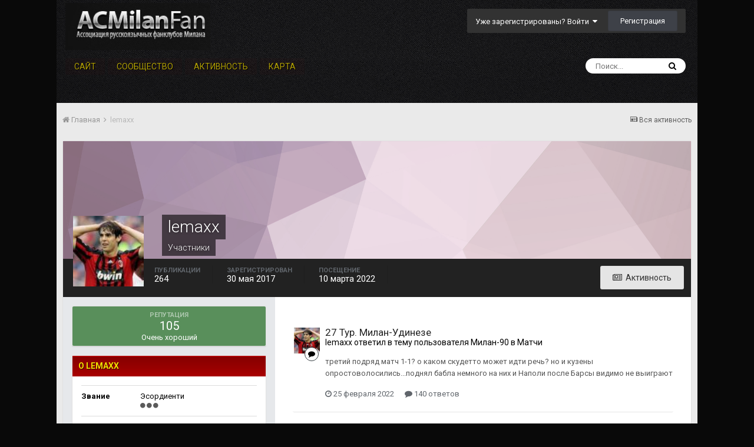

--- FILE ---
content_type: text/html;charset=UTF-8
request_url: https://forum.acmilanfan.ru/profile/85695-lemaxx/
body_size: 14889
content:
<!DOCTYPE html><html lang="ru-RU" dir="ltr"><head><title>lemaxx - Форум АРФМ</title>
		
		<!--[if lt IE 9]>
			<link rel="stylesheet" type="text/css" href="https://forum.acmilanfan.ru/uploads/css_built_2/5e61784858ad3c11f00b5706d12afe52_ie8.css.aa4c7266fc12406ea9646ff4ce1c3a22.css">
		    <script src="//forum.acmilanfan.ru/applications/core/interface/html5shiv/html5shiv.js"></script>
		<![endif]-->
		
<meta charset="utf-8">

	<meta name="viewport" content="width=device-width, initial-scale=1">


	
	


	<meta name="twitter:card" content="summary" />


	
		<meta name="twitter:site" content="@ACMilanFan_Ru" />
	


	
		
			
				<meta property="og:site_name" content="Форум АРФМ">
			
		
	

	
		
			
				<meta property="og:locale" content="ru_RU">
			
		
	


	
		<link rel="canonical" href="https://forum.acmilanfan.ru/profile/85695-lemaxx/" />
	




<link rel="manifest" href="https://forum.acmilanfan.ru/manifest.webmanifest/">
<meta name="msapplication-config" content="https://forum.acmilanfan.ru/browserconfig.xml/">
<meta name="msapplication-starturl" content="/">
<meta name="application-name" content="Форум АРФМ">
<meta name="apple-mobile-web-app-title" content="Форум АРФМ">

	<meta name="theme-color" content="#000000">






		


	
		<link href="https://fonts.googleapis.com/css?family=Roboto:300,300i,400,400i,700,700i" rel="stylesheet" referrerpolicy="origin">
	



	<link rel='stylesheet' href='https://forum.acmilanfan.ru/uploads/css_built_2/341e4a57816af3ba440d891ca87450ff_framework.css.583b738a0a343f48feacdff81496b765.css?v=daf22c10d4' media='all'>

	<link rel='stylesheet' href='https://forum.acmilanfan.ru/uploads/css_built_2/05e81b71abe4f22d6eb8d1a929494829_responsive.css.759593a6b9e73dd4a37c58d84f6afb5f.css?v=daf22c10d4' media='all'>

	<link rel='stylesheet' href='https://forum.acmilanfan.ru/uploads/css_built_2/20446cf2d164adcc029377cb04d43d17_flags.css.5c6e9d89146eb8c9208669466b16f1c8.css?v=daf22c10d4' media='all'>

	<link rel='stylesheet' href='https://forum.acmilanfan.ru/uploads/css_built_2/90eb5adf50a8c640f633d47fd7eb1778_core.css.3ee6629d90524a90e1b6879cd6cd8b93.css?v=daf22c10d4' media='all'>

	<link rel='stylesheet' href='https://forum.acmilanfan.ru/uploads/css_built_2/5a0da001ccc2200dc5625c3f3934497d_core_responsive.css.b531f8f75b36fb1df990ea9160550263.css?v=daf22c10d4' media='all'>

	<link rel='stylesheet' href='https://forum.acmilanfan.ru/uploads/css_built_2/ffdbd8340d5c38a97b780eeb2549bc3f_profiles.css.3b7c17f33e6a25d7a4b899bb2783f287.css?v=daf22c10d4' media='all'>

	<link rel='stylesheet' href='https://forum.acmilanfan.ru/uploads/css_built_2/f2ef08fd7eaff94a9763df0d2e2aaa1f_streams.css.787759dc41bb882ffcba4c9eafaf2087.css?v=daf22c10d4' media='all'>

	<link rel='stylesheet' href='https://forum.acmilanfan.ru/uploads/css_built_2/9be4fe0d9dd3ee2160f368f53374cd3f_leaderboard.css.89dbffe9fb03b3eed81329ab033e504d.css?v=daf22c10d4' media='all'>

	<link rel='stylesheet' href='https://forum.acmilanfan.ru/uploads/css_built_2/125515e1b6f230e3adf3a20c594b0cea_profiles_responsive.css.966702a9004c6e86678b4f377a20a420.css?v=daf22c10d4' media='all'>




<link rel='stylesheet' href='https://forum.acmilanfan.ru/uploads/css_built_2/258adbb6e4f3e83cd3b355f84e3fa002_custom.css.feafb6b92b3eb42607de30830e0af84d.css?v=daf22c10d4' media='all'>



		
		

	
	
		
		<link rel='shortcut icon' href='https://forum.acmilanfan.ru/uploads/monthly_2019_06/favicon.ico.png' type="image/png" sizes="16x16">
	

	
        <link href="https://groups.tapatalk-cdn.com/static/manifest/manifest.json" rel="manifest">
        
        <meta name="apple-itunes-app" content="app-id=307880732, affiliate-data=at=10lR7C, app-argument=tapatalk://forum.acmilanfan.ru/?location=index" />
        </head><body class="ipsApp ipsApp_front ipsJS_none ipsClearfix" data-controller="core.front.core.app"  data-message=""  data-pageapp="core" data-pagelocation="front" data-pagemodule="members" data-pagecontroller="profile" data-pageid="85695" ><a href="#elContent" class="ipsHide" title="Перейти к основной публикации" accesskey="m">Перейти к публикации</a>
		<div id="ipsLayout_header" class="ipsClearfix">
			





			
<ul id='elMobileNav' class='ipsList_inline ipsResponsive_hideDesktop ipsResponsive_block' data-controller='core.front.core.mobileNav'>
	
		
			<li id='elMobileBreadcrumb'>
				<a href='https://forum.acmilanfan.ru/'>
					<span>Главная</span>
				</a>
			</li>
		
	
	
	
	<li >
		<a data-action="defaultStream" class='ipsType_light'  href='https://forum.acmilanfan.ru/discover/'><i class='icon-newspaper'></i></a>
	</li>

	

	
		<li class='ipsJS_show'>
			<a href='https://forum.acmilanfan.ru/search/'><i class='fa fa-search'></i></a>
		</li>
	
	<li data-ipsDrawer data-ipsDrawer-drawerElem='#elMobileDrawer'>
		<a href='#'>
			
			
				
			
			
			
			<i class='fa fa-navicon'></i>
		</a>
	</li>
</ul>
			<header><div class="ipsLayout_container">
					


<a href='https://forum.acmilanfan.ru/' id='elLogo' accesskey='1'><img src="https://forum.acmilanfan.ru/uploads/monthly_2019_06/logo.png.46a72feac4174be6908074930e96506b.png" alt='Форум АРФМ'></a>

					

	<ul id="elUserNav" class="ipsList_inline cSignedOut ipsClearfix ipsResponsive_hidePhone ipsResponsive_block">
		
		<li id="elSignInLink">
			<a href="https://forum.acmilanfan.ru/login/" data-ipsmenu-closeonclick="false" data-ipsmenu id="elUserSignIn">
				Уже зарегистрированы? Войти  <i class="fa fa-caret-down"></i>
			</a>
			
<div id='elUserSignIn_menu' class='ipsMenu ipsMenu_auto ipsHide'>
	<form accept-charset='utf-8' method='post' action='https://forum.acmilanfan.ru/login/' data-controller="core.global.core.login">
		<input type="hidden" name="csrfKey" value="0ad2cd4f8c24788e39b2c6a2c5d5c507">
		<input type="hidden" name="ref" value="aHR0cHM6Ly9mb3J1bS5hY21pbGFuZmFuLnJ1L3Byb2ZpbGUvODU2OTUtbGVtYXh4Lw==">
		<div data-role="loginForm">
			
			
			
				<div class='ipsColumns ipsColumns_noSpacing'>
					<div class='ipsColumn ipsColumn_wide' id='elUserSignIn_internal'>
						
<div class="ipsPad ipsForm ipsForm_vertical">
	<h4 class="ipsType_sectionHead">Войти</h4>
	<br><br>
	<ul class='ipsList_reset'>
		<li class="ipsFieldRow ipsFieldRow_noLabel ipsFieldRow_fullWidth">
			
			
				<input type="text" placeholder="Имя пользователя или email-адрес" name="auth" autocomplete="email">
			
		</li>
		<li class="ipsFieldRow ipsFieldRow_noLabel ipsFieldRow_fullWidth">
			<input type="password" placeholder="Пароль" name="password" autocomplete="current-password">
		</li>
		<li class="ipsFieldRow ipsFieldRow_checkbox ipsClearfix">
			<span class="ipsCustomInput">
				<input type="checkbox" name="remember_me" id="remember_me_checkbox" value="1" checked aria-checked="true">
				<span></span>
			</span>
			<div class="ipsFieldRow_content">
				<label class="ipsFieldRow_label" for="remember_me_checkbox">Запомнить меня</label>
				<span class="ipsFieldRow_desc">Не рекомендуется на общедоступных компьютерах</span>
			</div>
		</li>
		
			<li class="ipsFieldRow ipsFieldRow_checkbox ipsClearfix">
				<span class="ipsCustomInput">
					<input type="checkbox" name="anonymous" id="anonymous_checkbox" value="1" aria-checked="false">
					<span></span>
				</span>
				<div class="ipsFieldRow_content">
					<label class="ipsFieldRow_label" for="anonymous_checkbox">Войти анонимно</label>
				</div>
			</li>
		
		<li class="ipsFieldRow ipsFieldRow_fullWidth">
			<br>
			<button type="submit" name="_processLogin" value="usernamepassword" class="ipsButton ipsButton_primary ipsButton_small" id="elSignIn_submit">Войти</button>
			
				<br>
				<p class="ipsType_right ipsType_small">
					
						<a href='https://forum.acmilanfan.ru/lostpassword/' data-ipsDialog data-ipsDialog-title='Забыли пароль?'>
					
					Забыли пароль?</a>
				</p>
			
		</li>
	</ul>
</div>
					</div>
					<div class='ipsColumn ipsColumn_wide'>
						<div class='ipsPad' id='elUserSignIn_external'>
							<div class='ipsAreaBackground_light ipsPad_half'>
								
									<p class='ipsType_reset ipsType_small ipsType_center'><strong>Или войдите с помощью этих сервисов</strong></p>
								
								
									<div class='ipsPad_half ipsType_center'>
										

<button type="submit" name="_processLogin" value="2" class='ipsButton ipsButton_verySmall ipsButton_fullWidth ipsSocial ipsSocial_facebook' style="background-color: #3a579a">
	
		<span class='ipsSocial_icon'>
			
				<i class='fa fa-facebook-official'></i>
			
		</span>
		<span class='ipsSocial_text'>Войти через Facebook</span>
	
</button>
									</div>
								
									<div class='ipsPad_half ipsType_center'>
										

<button type="submit" name="_processLogin" value="9" class='ipsButton ipsButton_verySmall ipsButton_fullWidth ipsSocial ipsSocial_twitter' style="background-color: #00abf0">
	
		<span class='ipsSocial_icon'>
			
				<i class='fa fa-twitter'></i>
			
		</span>
		<span class='ipsSocial_text'>Войти через Twitter</span>
	
</button>
									</div>
								
									<div class='ipsPad_half ipsType_center'>
										

<button type="submit" name="_processLogin" value="3" class='ipsButton ipsButton_verySmall ipsButton_fullWidth ipsSocial ipsSocial_google' style="background-color: #4285F4">
	
		<span class='ipsSocial_icon'>
			
				<i class='fa fa-google'></i>
			
		</span>
		<span class='ipsSocial_text'>Войти через Google</span>
	
</button>
									</div>
								
							</div>
						</div>
					</div>
				</div>
			
		</div>
	</form>
</div>
		</li>
		
			<li>
				
					<a href="https://forum.acmilanfan.ru/register/"  id="elRegisterButton" class="ipsButton ipsButton_normal ipsButton_primary">Регистрация</a>
				
			</li>
		
	</ul>

				</div>
			</header>
			

	<nav data-controller='core.front.core.navBar' class=''>
		<div class='ipsNavBar_primary ipsLayout_container  ipsClearfix'>
			

	<div id="elSearchWrapper" class="ipsPos_right">
		<div id='elSearch' class='' data-controller='core.front.core.quickSearch'>
			<form accept-charset='utf-8' action='//forum.acmilanfan.ru/search/?do=quicksearch' method='post'>
				<input type='search' id='elSearchField' placeholder='Поиск...' name='q' autocomplete='off'>
				<button class='cSearchSubmit' type="submit"><i class="fa fa-search"></i></button>
				<div id="elSearchExpanded">
					<div class="ipsMenu_title">
						Поиск в
					</div>
					<ul class="ipsSideMenu_list ipsSideMenu_withRadios ipsSideMenu_small ipsType_normal" data-ipsSideMenu data-ipsSideMenu-type="radio" data-ipsSideMenu-responsive="false" data-role="searchContexts">
						<li>
							<span class='ipsSideMenu_item ipsSideMenu_itemActive' data-ipsMenuValue='all'>
								<input type="radio" name="type" value="all" checked id="elQuickSearchRadio_type_all">
								<label for='elQuickSearchRadio_type_all' id='elQuickSearchRadio_type_all_label'>Везде</label>
							</span>
						</li>
						
						
							<li>
								<span class='ipsSideMenu_item' data-ipsMenuValue='core_statuses_status'>
									<input type="radio" name="type" value="core_statuses_status" id="elQuickSearchRadio_type_core_statuses_status">
									<label for='elQuickSearchRadio_type_core_statuses_status' id='elQuickSearchRadio_type_core_statuses_status_label'>Статусы</label>
								</span>
							</li>
						
						
						<li data-role="showMoreSearchContexts">
							<span class='ipsSideMenu_item' data-action="showMoreSearchContexts" data-exclude="core_statuses_status">
								Дополнительно...
							</span>
						</li>
					</ul>
					<div class="ipsMenu_title">
						Искать результаты, содержащие...
					</div>
					<ul class='ipsSideMenu_list ipsSideMenu_withRadios ipsSideMenu_small ipsType_normal' role="radiogroup" data-ipsSideMenu data-ipsSideMenu-type="radio" data-ipsSideMenu-responsive="false" data-filterType='andOr'>
						
							<li>
								<span class='ipsSideMenu_item ipsSideMenu_itemActive' data-ipsMenuValue='or'>
									<input type="radio" name="search_and_or" value="or" checked id="elRadio_andOr_or">
									<label for='elRadio_andOr_or' id='elField_andOr_label_or'><em>Любое</em> слово из моего запроса</label>
								</span>
							</li>
						
							<li>
								<span class='ipsSideMenu_item ' data-ipsMenuValue='and'>
									<input type="radio" name="search_and_or" value="and"  id="elRadio_andOr_and">
									<label for='elRadio_andOr_and' id='elField_andOr_label_and'><em>Все</em> слова из моего запроса</label>
								</span>
							</li>
						
					</ul>
					<div class="ipsMenu_title">
						Искать результаты в...
					</div>
					<ul class='ipsSideMenu_list ipsSideMenu_withRadios ipsSideMenu_small ipsType_normal' role="radiogroup" data-ipsSideMenu data-ipsSideMenu-type="radio" data-ipsSideMenu-responsive="false" data-filterType='searchIn'>
						<li>
							<span class='ipsSideMenu_item ipsSideMenu_itemActive' data-ipsMenuValue='all'>
								<input type="radio" name="search_in" value="all" checked id="elRadio_searchIn_and">
								<label for='elRadio_searchIn_and' id='elField_searchIn_label_all'>Заголовках и содержании</label>
							</span>
						</li>
						<li>
							<span class='ipsSideMenu_item' data-ipsMenuValue='titles'>
								<input type="radio" name="search_in" value="titles" id="elRadio_searchIn_titles">
								<label for='elRadio_searchIn_titles' id='elField_searchIn_label_titles'>Только в заголовках</label>
							</span>
						</li>
					</ul>
				</div>
			</form>
		</div>
	</div>

			<ul data-role="primaryNavBar" class='ipsResponsive_showDesktop ipsResponsive_block'>
				


	
		
		
		<li  id='elNavSecondary_20' data-role="navBarItem" data-navApp="core" data-navExt="CustomItem">
			
			
				<a href="https://acmilanfan.ru" target='_blank' rel="noopener" data-navItem-id="20" >
					Сайт
				</a>
			
			
		</li>
	
	

	
		
		
		<li  id='elNavSecondary_1' data-role="navBarItem" data-navApp="core" data-navExt="CustomItem">
			
			
				<a href="https://forum.acmilanfan.ru"  data-navItem-id="1" >
					Сообщество
				</a>
			
			
				<ul class='ipsNavBar_secondary ipsHide' data-role='secondaryNavBar'>
					


	
	

	
		
		
		<li  id='elNavSecondary_12' data-role="navBarItem" data-navApp="forums" data-navExt="Forums">
			
			
				<a href="https://forum.acmilanfan.ru"  data-navItem-id="12" >
					Форум
				</a>
			
			
		</li>
	
	

	
		
		
		<li  id='elNavSecondary_13' data-role="navBarItem" data-navApp="calendar" data-navExt="Calendar">
			
			
				<a href="https://forum.acmilanfan.ru/calendar/"  data-navItem-id="13" >
					Календарь
				</a>
			
			
		</li>
	
	

	
		
		
		<li  id='elNavSecondary_15' data-role="navBarItem" data-navApp="nbtopicmods" data-navExt="TopicModerators">
			
			
				<a href="https://forum.acmilanfan.ru/nbtopicmods/"  data-navItem-id="15" >
					Модераторы тем
				</a>
			
			
		</li>
	
	

	
	

	
		
		
		<li  id='elNavSecondary_17' data-role="navBarItem" data-navApp="core" data-navExt="StaffDirectory">
			
			
				<a href="https://forum.acmilanfan.ru/staff/"  data-navItem-id="17" >
					Наша команда
				</a>
			
			
		</li>
	
	

	
		
		
		<li  id='elNavSecondary_18' data-role="navBarItem" data-navApp="core" data-navExt="OnlineUsers">
			
			
				<a href="https://forum.acmilanfan.ru/online/"  data-navItem-id="18" >
					Пользователи в сети
				</a>
			
			
		</li>
	
	

	
		
		
		<li  id='elNavSecondary_19' data-role="navBarItem" data-navApp="core" data-navExt="Leaderboard">
			
			
				<a href="https://forum.acmilanfan.ru/leaderboard/"  data-navItem-id="19" >
					Таблица лидеров
				</a>
			
			
		</li>
	
	

					<li class='ipsHide' id='elNavigationMore_1' data-role='navMore'>
						<a href='#' data-ipsMenu data-ipsMenu-appendTo='#elNavigationMore_1' id='elNavigationMore_1_dropdown'>Больше <i class='fa fa-caret-down'></i></a>
						<ul class='ipsHide ipsMenu ipsMenu_auto' id='elNavigationMore_1_dropdown_menu' data-role='moreDropdown'></ul>
					</li>
				</ul>
			
		</li>
	
	

	
		
		
		<li  id='elNavSecondary_2' data-role="navBarItem" data-navApp="core" data-navExt="CustomItem">
			
			
				<a href="https://forum.acmilanfan.ru/discover/"  data-navItem-id="2" >
					Активность
				</a>
			
			
				<ul class='ipsNavBar_secondary ipsHide' data-role='secondaryNavBar'>
					


	
		
		
		<li  id='elNavSecondary_4' data-role="navBarItem" data-navApp="core" data-navExt="AllActivity">
			
			
				<a href="https://forum.acmilanfan.ru/discover/"  data-navItem-id="4" >
					Вся активность
				</a>
			
			
		</li>
	
	

	
	

	
	

	
	

	
		
		
		<li  id='elNavSecondary_8' data-role="navBarItem" data-navApp="core" data-navExt="Search">
			
			
				<a href="https://forum.acmilanfan.ru/search/"  data-navItem-id="8" >
					Поиск
				</a>
			
			
		</li>
	
	

	
	

					<li class='ipsHide' id='elNavigationMore_2' data-role='navMore'>
						<a href='#' data-ipsMenu data-ipsMenu-appendTo='#elNavigationMore_2' id='elNavigationMore_2_dropdown'>Больше <i class='fa fa-caret-down'></i></a>
						<ul class='ipsHide ipsMenu ipsMenu_auto' id='elNavigationMore_2_dropdown_menu' data-role='moreDropdown'></ul>
					</li>
				</ul>
			
		</li>
	
	

	
		
		
		<li  id='elNavSecondary_14' data-role="navBarItem" data-navApp="membermap" data-navExt="membermap">
			
			
				<a href="https://forum.acmilanfan.ru/membermap/"  data-navItem-id="14" >
					Карта
				</a>
			
			
		</li>
	
	

				<li class='ipsHide' id='elNavigationMore' data-role='navMore'>
					<a href='#' data-ipsMenu data-ipsMenu-appendTo='#elNavigationMore' id='elNavigationMore_dropdown'>Больше</a>
					<ul class='ipsNavBar_secondary ipsHide' data-role='secondaryNavBar'>
						<li class='ipsHide' id='elNavigationMore_more' data-role='navMore'>
							<a href='#' data-ipsMenu data-ipsMenu-appendTo='#elNavigationMore_more' id='elNavigationMore_more_dropdown'>Больше <i class='fa fa-caret-down'></i></a>
							<ul class='ipsHide ipsMenu ipsMenu_auto' id='elNavigationMore_more_dropdown_menu' data-role='moreDropdown'></ul>
						</li>
					</ul>
				</li>
			</ul>
		</div>
	</nav>

		</div>
		<main id="ipsLayout_body" class="ipsLayout_container"><div id="ipsLayout_contentArea">
				<div id="ipsLayout_contentWrapper">
					
<nav class='ipsBreadcrumb ipsBreadcrumb_top ipsFaded_withHover'>
	

	<ul class='ipsList_inline ipsPos_right'>
		
		<li >
			<a data-action="defaultStream" class='ipsType_light '  href='https://forum.acmilanfan.ru/discover/'><i class='icon-newspaper'></i> <span>Вся активность</span></a>
		</li>
		
	</ul>

	<ul data-role="breadcrumbList">
		<li>
			<a title="Главная" href='https://forum.acmilanfan.ru/'>
				<span><i class='fa fa-home'></i> Главная <i class='fa fa-angle-right'></i></span>
			</a>
		</li>
		
		
			<li>
				
					<a href='https://forum.acmilanfan.ru/profile/85695-lemaxx/'>
						<span>lemaxx </span>
					</a>
				
			</li>
		
	</ul>
</nav>
					
					<div id="ipsLayout_mainArea">
						<a id="elContent"></a>
						
						
						
						

	




						

<!-- When altering this template be sure to also check for similar in the hovercard -->
<div data-controller="core.front.profile.main" class="ipsBox">
	

<header data-role="profileHeader">
	<div class='ipsPageHead_special ' id='elProfileHeader' data-controller='core.global.core.coverPhoto' data-url="https://forum.acmilanfan.ru/profile/85695-lemaxx/?csrfKey=0ad2cd4f8c24788e39b2c6a2c5d5c507" data-coverOffset='0'>
		
			<div class='ipsCoverPhoto_container' style="background-color: hsl(325, 100%, 80% )">
				<img src='https://forum.acmilanfan.ru/uploads/set_resources_2/84c1e40ea0e759e3f1505eb1788ddf3c_pattern.png' class='ipsCoverPhoto_photo' data-action="toggleCoverPhoto" alt=''>
			</div>
		
		
		<div class='ipsColumns ipsColumns_collapsePhone' data-hideOnCoverEdit>
			<div class='ipsColumn ipsColumn_fixed ipsColumn_narrow ipsPos_center' id='elProfilePhoto'>
				
					<a href="https://forum.acmilanfan.ru/uploads/profile/photo-85695.jpg" data-ipsLightbox class='ipsUserPhoto ipsUserPhoto_xlarge'>					
						<img src='https://forum.acmilanfan.ru/uploads/profile/photo-thumb-85695.jpg' alt=''>
					</a>
				
				
			</div>
			<div class='ipsColumn ipsColumn_fluid'>
				<div class='ipsPos_left ipsPad cProfileHeader_name ipsType_normal'>
					<h1 class='ipsType_reset ipsPageHead_barText'>
						lemaxx

						
                        
					</h1>
					<span>
						<span class='ipsPageHead_barText'>Участники</span>
					</span>
				</div>
				
					<ul class='ipsList_inline ipsPad ipsResponsive_hidePhone ipsResponsive_block ipsPos_left'>
						
							<li>

<div data-followApp='core' data-followArea='member' data-followID='85695'  data-controller='core.front.core.followButton'>
	
		

	
</div></li>
						
						
					</ul>
				
			</div>
		</div>
	</div>

	<div class='ipsGrid ipsAreaBackground ipsPad ipsResponsive_showPhone ipsResponsive_block'>
		
		
		

		
		
		<div data-role='switchView' class='ipsGrid_span12'>
			<div data-action="goToProfile" data-type='phone' class='ipsHide'>
				<a href='https://forum.acmilanfan.ru/profile/85695-lemaxx/' class='ipsButton ipsButton_light ipsButton_small ipsButton_fullWidth' title="Профиль lemaxx"><i class='fa fa-user'></i></a>
			</div>
			<div data-action="browseContent" data-type='phone' class=''>
				<a href="https://forum.acmilanfan.ru/profile/85695-lemaxx/content/" class='ipsButton ipsButton_alternate ipsButton_small ipsButton_fullWidth'  title="Публикации lemaxx"><i class='fa fa-newspaper-o'></i></a>
			</div>
		</div>
	</div>

	<div id='elProfileStats' class='ipsClearfix'>
		<div data-role='switchView' class='ipsResponsive_hidePhone ipsResponsive_block'>
			<a href='https://forum.acmilanfan.ru/profile/85695-lemaxx/' class='ipsButton ipsButton_veryLight ipsButton_medium ipsPos_right ipsHide' data-action="goToProfile" data-type='full' title="Профиль lemaxx"><i class='fa fa-user'></i> <span class='ipsResponsive_showDesktop ipsResponsive_inline'>&nbsp;Просмотреть профиль</span></a>
			<a href="https://forum.acmilanfan.ru/profile/85695-lemaxx/content/" class='ipsButton ipsButton_light ipsButton_medium ipsPos_right ' data-action="browseContent" data-type='full' title="Публикации lemaxx"><i class='fa fa-newspaper-o'></i> <span class='ipsResponsive_showDesktop ipsResponsive_inline'>&nbsp;Активность</span></a>
		</div>
		<ul class='ipsList_inline ipsPos_left'>
			<li>
				<h4 class='ipsType_minorHeading'>Публикации</h4>
				264
			</li>
			<li>
				<h4 class='ipsType_minorHeading'>Зарегистрирован</h4>
				<time datetime='2017-05-30T04:19:27Z' title='05/30/17 04:19 ' data-short='8 г'>30 мая 2017</time>
			</li>
            
			<li>
				<h4 class='ipsType_minorHeading'>Посещение</h4>
				<span>
					
                    <time datetime='2022-03-10T12:27:04Z' title='03/10/22 12:27 ' data-short='3 г'>10 марта 2022</time>
				</span>
			</li>
            
			
		</ul>
	</div>
</header>
	<div data-role="profileContent">

		<div class="ipsColumns ipsColumns_noSpacing ipsColumns_collapseTablet" data-controller="core.front.profile.body">
			<div class="ipsColumn ipsColumn_fixed ipsColumn_veryWide ipsAreaBackground" id="elProfileInfoColumn">
				<div class="ipsPad">
					
					
						
						<div class="cProfileSidebarBlock ipsBox ipsSpacer_bottom">
							
								<div class="cProfileRepScore ipsPad_half cProfileRepScore_positive">
									<h2 class="ipsType_minorHeading">Репутация</h2>
									<span class="cProfileRepScore_points">105</span>
									
										<span class="cProfileRepScore_title">Очень хороший</span>
									
									
								</div>
							
						</div>
					
					
					
                        
                    
					
	 				
						<div class="ipsWidget ipsWidget_vertical cProfileSidebarBlock ipsBox ipsSpacer_bottom" data-location="defaultFields">
							<h2 class="ipsWidget_title ipsType_reset">О lemaxx</h2>
							<div class="ipsWidget_inner ipsPad">
								
								<ul class="ipsDataList ipsDataList_reducedSpacing cProfileFields">
									
									
										<li class="ipsDataItem">
											<span class="ipsDataItem_generic ipsDataItem_size3 ipsType_break"><strong>Звание</strong></span>
											<div class="ipsDataItem_generic ipsType_break">
												
													Эсордиенти
													<br>
												
												<span class='ipsPip'></span><span class='ipsPip'></span><span class='ipsPip'></span>
											</div>
										</li>
									
									
										<li class="ipsDataItem">
											<span class="ipsDataItem_generic ipsDataItem_size3 ipsType_break"><strong>День рождения</strong></span>
											<span class="ipsDataItem_generic">07/15/1982</span>
										</li>
									
								</ul>
</div>
						</div>
					
					
						
						<div class="ipsWidget ipsWidget_vertical cProfileSidebarBlock ipsBox ipsSpacer_bottom" data-location="customFields">
							
                                <h2 class="ipsWidget_title ipsType_reset">Информация</h2>
                            
                            <div class="ipsWidget_inner ipsPad">
								<ul class="ipsDataList ipsDataList_reducedSpacing cProfileFields">
									
									
										<li class="ipsDataItem ipsType_break">
											
												<span class="ipsDataItem_generic ipsDataItem_size3 ipsType_break"><strong>Пол</strong></span>
												<div class="ipsDataItem_generic"><div class="ipsType_break ipsContained">Мужчина</div></div>
											
										</li>
									
									
									
										<li class="ipsDataItem ipsType_break">
											
												<span class="ipsDataItem_generic ipsDataItem_size3 ipsType_break"><strong>Город</strong></span>
												<div class="ipsDataItem_generic"><div class="ipsType_break ipsContained">Владивосток</div></div>
											
										</li>
									
									
									
										<li class="ipsDataItem ipsType_break">
											
												<span class="ipsDataItem_generic ipsDataItem_size3 ipsType_break"><strong>Интересы</strong></span>
												<div class="ipsDataItem_generic"><div class="ipsType_break ipsContained">их как бы и много и как бы нет</div></div>
											
										</li>
									
									
								</ul>
</div>
						</div>
						
					
						
						<div class="ipsWidget ipsWidget_vertical cProfileSidebarBlock ipsBox ipsSpacer_bottom" data-location="customFields">
							
                                <h2 class="ipsWidget_title ipsType_reset">Старые поля</h2>
                            
                            <div class="ipsWidget_inner ipsPad">
								<ul class="ipsDataList ipsDataList_reducedSpacing cProfileFields">
									
									
										<li class="ipsDataItem ipsType_break">
											
												<span class="ipsDataItem_generic ipsDataItem_size3 ipsType_break"><strong>Реальное имя</strong></span>
												<div class="ipsDataItem_generic"><div class="ipsType_break ipsContained">Максим</div></div>
											
										</li>
									
									
									
										<li class="ipsDataItem ipsType_break">
											
												<span class="ipsDataItem_generic ipsDataItem_size3 ipsType_break"><strong>Клубные симпатии</strong></span>
												<div class="ipsDataItem_generic"><div class="ipsType_break ipsContained">Милан,Ливерпуль,ЦСКА</div></div>
											
										</li>
									
									
									
										<li class="ipsDataItem ipsType_break">
											
												<span class="ipsDataItem_generic ipsDataItem_size3 ipsType_break"><strong>Любимый игрок(и)</strong></span>
												<div class="ipsDataItem_generic"><div class="ipsType_break ipsContained">Кака,Неста,Джеррард,Зидан,Терри,Ибрагимович,Кафу,Мальдини,Роббен,Веа,Рональдо де Лима,Анри,Бергкамп,Канчельскис,Р. Карлос,Дрогба,Клинсманн,Р.Баджо,Пирло,Шевченко,Эль Шаарави,Лам,Буффон,Ройс,Бэкхем,Гаттузо,Тюрам,Ван Бастен,Недвед,Виейра,Макелеле,Ф.Инзаги,Батистута,Марадона,Х.Ларссен,Зеедорф,П.Шмейхель,Нойер,Редондо,Т.Сильва,Балотелли,Вагнер Лав,Дзагоев,Никифоров,Тихонов.....можно добавлять еще и еще, в плане игроков я дикий глор, с клубами всё намного иначе.... надо добавить уже как давно Коутиньо,Мбаппе, Холланд, Головин, Модрич,Лаутаро,Кейн,</div></div>
											
										</li>
									
									
									
										<li class="ipsDataItem ipsType_break">
											
												<span class="ipsDataItem_generic ipsDataItem_size3 ipsType_break"><strong>Дата начала боления</strong></span>
												<div class="ipsDataItem_generic"><div class="ipsType_break ipsContained">c 1994</div></div>
											
										</li>
									
									
									
										<li class="ipsDataItem ipsType_break">
											
												<span class="ipsDataItem_generic ipsDataItem_size3 ipsType_break"><strong>История боления</strong></span>
												<div class="ipsDataItem_generic"><div class="ipsType_break ipsContained">первый раз в жизни смотрел футбол, это был матч в Афинах 1994 года с Барселоной....дальше нет смысла рассказывать</div></div>
											
										</li>
									
									
								</ul>
</div>
						</div>
						
					
					
					
						<div class="ipsWidget ipsWidget_vertical cProfileSidebarBlock ipsBox ipsSpacer_bottom" data-controller="core.front.profile.toggleBlock">
							


	
	<h2 class='ipsWidget_title ipsType_reset'>
		

		Посетители профиля
	</h2>
	<div class='ipsWidget_inner ipsPad'>
		<span class='ipsType_light'>
			3580 просмотров профиля
		</span>
		
			<ul class='ipsDataList ipsDataList_reducedSpacing ipsSpacer_top'>
			
				<li class='ipsDataItem'>
					<div class='ipsType_center ipsDataItem_icon'>
						


	<a href="https://forum.acmilanfan.ru/profile/93-tayfoon/" data-ipsHover data-ipsHover-target="https://forum.acmilanfan.ru/profile/93-tayfoon/?do=hovercard" class="ipsUserPhoto ipsUserPhoto_tiny" title="Перейти в профиль Tayfoon">
		<img src='https://forum.acmilanfan.ru/uploads/monthly_2022_02/PSX_20220207_122628.thumb.jpg.3336c33bb3e038a07507ddb23b2c4de1.jpg' alt='Tayfoon'>
	</a>

					</div>
					<div class='ipsDataItem_main'>
						<h3 class='ipsDataItem_title'>

<a href='https://forum.acmilanfan.ru/profile/93-tayfoon/' data-ipsHover data-ipsHover-target='https://forum.acmilanfan.ru/profile/93-tayfoon/?do=hovercard&amp;referrer=https%253A%252F%252Fforum.acmilanfan.ru%252Fprofile%252F85695-lemaxx%252F' title="Перейти в профиль Tayfoon" class="ipsType_break">Tayfoon</a></h3>
						<p class='ipsDataItem_meta ipsType_light'><time datetime='2022-02-21T11:48:41Z' title='02/21/22 11:48 ' data-short='3 г'>21 февраля 2022</time></p>
					</div>
				</li>
			
				<li class='ipsDataItem'>
					<div class='ipsType_center ipsDataItem_icon'>
						


	<a href="https://forum.acmilanfan.ru/profile/86409-sergey/" data-ipsHover data-ipsHover-target="https://forum.acmilanfan.ru/profile/86409-sergey/?do=hovercard" class="ipsUserPhoto ipsUserPhoto_tiny" title="Перейти в профиль Sergey">
		<img src='data:image/svg+xml,%3Csvg%20xmlns%3D%22http%3A%2F%2Fwww.w3.org%2F2000%2Fsvg%22%20viewBox%3D%220%200%201024%201024%22%20style%3D%22background%3A%239a62c4%22%3E%3Cg%3E%3Ctext%20text-anchor%3D%22middle%22%20dy%3D%22.35em%22%20x%3D%22512%22%20y%3D%22512%22%20fill%3D%22%23ffffff%22%20font-size%3D%22700%22%20font-family%3D%22-apple-system%2C%20BlinkMacSystemFont%2C%20Roboto%2C%20Helvetica%2C%20Arial%2C%20sans-serif%22%3ES%3C%2Ftext%3E%3C%2Fg%3E%3C%2Fsvg%3E' alt='Sergey'>
	</a>

					</div>
					<div class='ipsDataItem_main'>
						<h3 class='ipsDataItem_title'>

<a href='https://forum.acmilanfan.ru/profile/86409-sergey/' data-ipsHover data-ipsHover-target='https://forum.acmilanfan.ru/profile/86409-sergey/?do=hovercard&amp;referrer=https%253A%252F%252Fforum.acmilanfan.ru%252Fprofile%252F85695-lemaxx%252F' title="Перейти в профиль Sergey" class="ipsType_break">Sergey</a></h3>
						<p class='ipsDataItem_meta ipsType_light'><time datetime='2022-02-19T01:01:45Z' title='02/19/22 01:01 ' data-short='3 г'>19 февраля 2022</time></p>
					</div>
				</li>
			
				<li class='ipsDataItem'>
					<div class='ipsType_center ipsDataItem_icon'>
						


	<a href="https://forum.acmilanfan.ru/profile/86239-siegesx/" data-ipsHover data-ipsHover-target="https://forum.acmilanfan.ru/profile/86239-siegesx/?do=hovercard" class="ipsUserPhoto ipsUserPhoto_tiny" title="Перейти в профиль siegesx">
		<img src='data:image/svg+xml,%3Csvg%20xmlns%3D%22http%3A%2F%2Fwww.w3.org%2F2000%2Fsvg%22%20viewBox%3D%220%200%201024%201024%22%20style%3D%22background%3A%236279c4%22%3E%3Cg%3E%3Ctext%20text-anchor%3D%22middle%22%20dy%3D%22.35em%22%20x%3D%22512%22%20y%3D%22512%22%20fill%3D%22%23ffffff%22%20font-size%3D%22700%22%20font-family%3D%22-apple-system%2C%20BlinkMacSystemFont%2C%20Roboto%2C%20Helvetica%2C%20Arial%2C%20sans-serif%22%3ES%3C%2Ftext%3E%3C%2Fg%3E%3C%2Fsvg%3E' alt='siegesx'>
	</a>

					</div>
					<div class='ipsDataItem_main'>
						<h3 class='ipsDataItem_title'>

<a href='https://forum.acmilanfan.ru/profile/86239-siegesx/' data-ipsHover data-ipsHover-target='https://forum.acmilanfan.ru/profile/86239-siegesx/?do=hovercard&amp;referrer=https%253A%252F%252Fforum.acmilanfan.ru%252Fprofile%252F85695-lemaxx%252F' title="Перейти в профиль siegesx" class="ipsType_break">siegesx</a></h3>
						<p class='ipsDataItem_meta ipsType_light'><time datetime='2022-02-18T23:30:26Z' title='02/18/22 23:30 ' data-short='3 г'>18 февраля 2022</time></p>
					</div>
				</li>
			
				<li class='ipsDataItem'>
					<div class='ipsType_center ipsDataItem_icon'>
						


	<a href="https://forum.acmilanfan.ru/profile/13-alext/" data-ipsHover data-ipsHover-target="https://forum.acmilanfan.ru/profile/13-alext/?do=hovercard" class="ipsUserPhoto ipsUserPhoto_tiny" title="Перейти в профиль alex.t">
		<img src='https://forum.acmilanfan.ru/uploads/av-13.jpg' alt='alex.t'>
	</a>

					</div>
					<div class='ipsDataItem_main'>
						<h3 class='ipsDataItem_title'>

<a href='https://forum.acmilanfan.ru/profile/13-alext/' data-ipsHover data-ipsHover-target='https://forum.acmilanfan.ru/profile/13-alext/?do=hovercard&amp;referrer=https%253A%252F%252Fforum.acmilanfan.ru%252Fprofile%252F85695-lemaxx%252F' title="Перейти в профиль alex.t" class="ipsType_break">alex.t</a></h3>
						<p class='ipsDataItem_meta ipsType_light'><time datetime='2022-02-12T19:45:49Z' title='02/12/22 19:45 ' data-short='3 г'>12 февраля 2022</time></p>
					</div>
				</li>
			
				<li class='ipsDataItem'>
					<div class='ipsType_center ipsDataItem_icon'>
						


	<a href="https://forum.acmilanfan.ru/profile/6599-kairat/" data-ipsHover data-ipsHover-target="https://forum.acmilanfan.ru/profile/6599-kairat/?do=hovercard" class="ipsUserPhoto ipsUserPhoto_tiny" title="Перейти в профиль Kairat">
		<img src='https://forum.acmilanfan.ru/uploads/av-6599.jpg' alt='Kairat'>
	</a>

					</div>
					<div class='ipsDataItem_main'>
						<h3 class='ipsDataItem_title'>

<a href='https://forum.acmilanfan.ru/profile/6599-kairat/' data-ipsHover data-ipsHover-target='https://forum.acmilanfan.ru/profile/6599-kairat/?do=hovercard&amp;referrer=https%253A%252F%252Fforum.acmilanfan.ru%252Fprofile%252F85695-lemaxx%252F' title="Перейти в профиль Kairat" class="ipsType_break">Kairat</a></h3>
						<p class='ipsDataItem_meta ipsType_light'><time datetime='2022-02-12T02:03:06Z' title='02/12/22 02:03 ' data-short='3 г'>12 февраля 2022</time></p>
					</div>
				</li>
			
			</ul>
		
	</div>

		
						</div>
					
				
      </div>

			</div>
			<section class="ipsColumn ipsColumn_fluid">
				

<div id='elProfileTabs_content' class='ipsTabs_panels ipsPad_double ipsAreaBackground_reset'>
	
		
			<div id="ipsTabs_elProfileTabs_elProfileTab_activity_panel" class='ipsTabs_panel ipsAreaBackground_reset'>
				
<div data-controller="core.front.statuses.statusFeed">
	
	
		<ol class='ipsStream ipsList_reset' data-role='activityStream' id='elProfileActivityOverview'>
			
				

<li class='ipsStreamItem ipsStreamItem_contentBlock ipsStreamItem_expanded ipsAreaBackground_reset ipsPad  ' data-role='activityItem' data-timestamp='1645830601'>
	<div class='ipsStreamItem_container ipsClearfix'>
		
			
			<div class='ipsStreamItem_header ipsPhotoPanel ipsPhotoPanel_mini'>
								
					<span class='ipsStreamItem_contentType' data-ipsTooltip title='Сообщение'><i class='fa fa-comment'></i></span>
				
				

	<a href="https://forum.acmilanfan.ru/profile/85695-lemaxx/" data-ipsHover data-ipsHover-target="https://forum.acmilanfan.ru/profile/85695-lemaxx/?do=hovercard" class="ipsUserPhoto ipsUserPhoto_mini" title="Перейти в профиль lemaxx">
		<img src='https://forum.acmilanfan.ru/uploads/profile/photo-thumb-85695.jpg' alt='lemaxx'>
	</a>

				<div class=''>
					
					<h2 class='ipsType_reset ipsStreamItem_title ipsContained_container ipsStreamItem_titleSmall'>
						
						
						<span class='ipsType_break ipsContained'>
							<a href='https://forum.acmilanfan.ru/topic/8875-27-tur-milan-udineze/?do=findComment&amp;comment=1075379' data-linkType="link" data-searchable>27 Тур. Милан-Удинезе</a>
						</span>
						
					</h2>
					
						<p class='ipsType_reset ipsStreamItem_status ipsType_blendLinks'>
							
<a href='https://forum.acmilanfan.ru/profile/85695-lemaxx/' data-ipsHover data-ipsHover-target='https://forum.acmilanfan.ru/profile/85695-lemaxx/?do=hovercard' title="Перейти в профиль lemaxx" class="ipsType_break">lemaxx</a> ответил в тему пользователя 
<a href='https://forum.acmilanfan.ru/profile/25179-milan-90/' data-ipsHover data-ipsHover-target='https://forum.acmilanfan.ru/profile/25179-milan-90/?do=hovercard' title="Перейти в профиль Милан-90" class="ipsType_break">Милан-90</a> в <a href='https://forum.acmilanfan.ru/forum/19-matchi/'>Матчи</a>
						</p>
					
					
						
					
				</div>
			</div>
			
				<div class='ipsStreamItem_snippet ipsType_break'>
					
					 	

	<div class='ipsType_richText ipsContained ipsType_medium'>
		<div data-ipsTruncate data-ipsTruncate-type='remove' data-ipsTruncate-size='3 lines' data-ipsTruncate-watch='false'>
			третий подряд матч 1-1?
 


	о каком скудетто может идти речь?
 


	 
 


	но и кузены опростоволосились...поднял бабла немного на них и Наполи после Барсы видимо не выиграют
		</div>
	</div>

					
				</div>
				<ul class='ipsList_inline ipsStreamItem_meta'>
					<li class='ipsType_light ipsType_medium'>
						<a href='https://forum.acmilanfan.ru/topic/8875-27-tur-milan-udineze/?do=findComment&amp;comment=1075379' class='ipsType_blendLinks'><i class='fa fa-clock-o'></i> <time datetime='2022-02-25T23:10:01Z' title='02/25/22 23:10 ' data-short='3 г'>25 февраля 2022</time></a>
					</li>
					
						<li class='ipsType_light ipsType_medium'>
							<a href='https://forum.acmilanfan.ru/topic/8875-27-tur-milan-udineze/?do=findComment&amp;comment=1075379' class='ipsType_blendLinks'>
								
									<i class='fa fa-comment'></i> 140 ответов
								
							</a>
						</li>
					
					
					
				</ul>
			
		
	</div>
</li>
			
				

<li class='ipsStreamItem ipsStreamItem_contentBlock ipsStreamItem_expanded ipsAreaBackground_reset ipsPad  ' data-role='activityItem' data-timestamp='1645222255'>
	<div class='ipsStreamItem_container ipsClearfix'>
		
			
			<div class='ipsStreamItem_header ipsPhotoPanel ipsPhotoPanel_mini'>
								
					<span class='ipsStreamItem_contentType' data-ipsTooltip title='Сообщение'><i class='fa fa-comment'></i></span>
				
				

	<a href="https://forum.acmilanfan.ru/profile/85695-lemaxx/" data-ipsHover data-ipsHover-target="https://forum.acmilanfan.ru/profile/85695-lemaxx/?do=hovercard" class="ipsUserPhoto ipsUserPhoto_mini" title="Перейти в профиль lemaxx">
		<img src='https://forum.acmilanfan.ru/uploads/profile/photo-thumb-85695.jpg' alt='lemaxx'>
	</a>

				<div class=''>
					
					<h2 class='ipsType_reset ipsStreamItem_title ipsContained_container ipsStreamItem_titleSmall'>
						
						
						<span class='ipsType_break ipsContained'>
							<a href='https://forum.acmilanfan.ru/topic/8359-buduschee-usilenie-20/?do=findComment&amp;comment=1074375' data-linkType="link" data-searchable>Будущее Усиление 2.0</a>
						</span>
						
					</h2>
					
						<p class='ipsType_reset ipsStreamItem_status ipsType_blendLinks'>
							
<a href='https://forum.acmilanfan.ru/profile/85695-lemaxx/' data-ipsHover data-ipsHover-target='https://forum.acmilanfan.ru/profile/85695-lemaxx/?do=hovercard' title="Перейти в профиль lemaxx" class="ipsType_break">lemaxx</a> ответил в тему пользователя 
<a href='https://forum.acmilanfan.ru/profile/4665-selfmilanlove/' data-ipsHover data-ipsHover-target='https://forum.acmilanfan.ru/profile/4665-selfmilanlove/?do=hovercard' title="Перейти в профиль SelfMilanlove" class="ipsType_break"><span style='color:green'><b>SelfMilanlove</b></span></a> в <a href='https://forum.acmilanfan.ru/forum/21-transfery/'>Трансферы</a>
						</p>
					
					
						
					
				</div>
			</div>
			
				<div class='ipsStreamItem_snippet ipsType_break'>
					
					 	

	<div class='ipsType_richText ipsContained ipsType_medium'>
		<div data-ipsTruncate data-ipsTruncate-type='remove' data-ipsTruncate-size='3 lines' data-ipsTruncate-watch='false'>
			я искренне прошу меня извинить.....виноват, каюсь, более, всякую херобору не буду выдавать за мнение, подобное суждению, кое не приглядно отдельным субъектам...Пиоли вам судья, а у меня белка бывает просто
		</div>
	</div>

					
				</div>
				<ul class='ipsList_inline ipsStreamItem_meta'>
					<li class='ipsType_light ipsType_medium'>
						<a href='https://forum.acmilanfan.ru/topic/8359-buduschee-usilenie-20/?do=findComment&amp;comment=1074375' class='ipsType_blendLinks'><i class='fa fa-clock-o'></i> <time datetime='2022-02-18T22:10:55Z' title='02/18/22 22:10 ' data-short='3 г'>18 февраля 2022</time></a>
					</li>
					
						<li class='ipsType_light ipsType_medium'>
							<a href='https://forum.acmilanfan.ru/topic/8359-buduschee-usilenie-20/?do=findComment&amp;comment=1074375' class='ipsType_blendLinks'>
								
									<i class='fa fa-comment'></i> 43829 ответов
								
							</a>
						</li>
					
					
						
							<li>


	<div class='ipsReactOverview ipsReactOverview_small ipsType_light'>
		<ul>
			<li class='ipsReactOverview_repCount'>
				3
			</li>
			
				
				<li>
					
						<span data-ipsTooltip title="Like">
					
							<img src='https://forum.acmilanfan.ru/uploads/reactions/react_like.png' alt="Like">
					
						</span>
					
				</li>
			
		</ul>
	</div>
</li>
						
					
					
				</ul>
			
		
	</div>
</li>
			
				

<li class='ipsStreamItem ipsStreamItem_contentBlock ipsStreamItem_expanded ipsAreaBackground_reset ipsPad  ' data-role='activityItem' data-timestamp='1644651516'>
	<div class='ipsStreamItem_container ipsClearfix'>
		
			
			<div class='ipsStreamItem_header ipsPhotoPanel ipsPhotoPanel_mini'>
								
					<span class='ipsStreamItem_contentType' data-ipsTooltip title='Сообщение'><i class='fa fa-comment'></i></span>
				
				

	<a href="https://forum.acmilanfan.ru/profile/85695-lemaxx/" data-ipsHover data-ipsHover-target="https://forum.acmilanfan.ru/profile/85695-lemaxx/?do=hovercard" class="ipsUserPhoto ipsUserPhoto_mini" title="Перейти в профиль lemaxx">
		<img src='https://forum.acmilanfan.ru/uploads/profile/photo-thumb-85695.jpg' alt='lemaxx'>
	</a>

				<div class=''>
					
					<h2 class='ipsType_reset ipsStreamItem_title ipsContained_container ipsStreamItem_titleSmall'>
						
						
						<span class='ipsType_break ipsContained'>
							<a href='https://forum.acmilanfan.ru/topic/8359-buduschee-usilenie-20/?do=findComment&amp;comment=1073317' data-linkType="link" data-searchable>Будущее Усиление 2.0</a>
						</span>
						
					</h2>
					
						<p class='ipsType_reset ipsStreamItem_status ipsType_blendLinks'>
							
<a href='https://forum.acmilanfan.ru/profile/85695-lemaxx/' data-ipsHover data-ipsHover-target='https://forum.acmilanfan.ru/profile/85695-lemaxx/?do=hovercard' title="Перейти в профиль lemaxx" class="ipsType_break">lemaxx</a> ответил в тему пользователя 
<a href='https://forum.acmilanfan.ru/profile/4665-selfmilanlove/' data-ipsHover data-ipsHover-target='https://forum.acmilanfan.ru/profile/4665-selfmilanlove/?do=hovercard' title="Перейти в профиль SelfMilanlove" class="ipsType_break"><span style='color:green'><b>SelfMilanlove</b></span></a> в <a href='https://forum.acmilanfan.ru/forum/21-transfery/'>Трансферы</a>
						</p>
					
					
						
					
				</div>
			</div>
			
				<div class='ipsStreamItem_snippet ipsType_break'>
					
					 	

	<div class='ipsType_richText ipsContained ipsType_medium'>
		<div data-ipsTruncate data-ipsTruncate-type='remove' data-ipsTruncate-size='3 lines' data-ipsTruncate-watch='false'>
			@Tayfoon при чем здесь закономерность...тут факт краёв не видит
		</div>
	</div>

					
				</div>
				<ul class='ipsList_inline ipsStreamItem_meta'>
					<li class='ipsType_light ipsType_medium'>
						<a href='https://forum.acmilanfan.ru/topic/8359-buduschee-usilenie-20/?do=findComment&amp;comment=1073317' class='ipsType_blendLinks'><i class='fa fa-clock-o'></i> <time datetime='2022-02-12T07:38:36Z' title='02/12/22 07:38 ' data-short='3 г'>12 февраля 2022</time></a>
					</li>
					
						<li class='ipsType_light ipsType_medium'>
							<a href='https://forum.acmilanfan.ru/topic/8359-buduschee-usilenie-20/?do=findComment&amp;comment=1073317' class='ipsType_blendLinks'>
								
									<i class='fa fa-comment'></i> 43829 ответов
								
							</a>
						</li>
					
					
					
				</ul>
			
		
	</div>
</li>
			
				

<li class='ipsStreamItem ipsStreamItem_contentBlock ipsStreamItem_expanded ipsAreaBackground_reset ipsPad  ' data-role='activityItem' data-timestamp='1644651160'>
	<div class='ipsStreamItem_container ipsClearfix'>
		
			
			<div class='ipsStreamItem_header ipsPhotoPanel ipsPhotoPanel_mini'>
								
					<span class='ipsStreamItem_contentType' data-ipsTooltip title='Сообщение'><i class='fa fa-comment'></i></span>
				
				

	<a href="https://forum.acmilanfan.ru/profile/85695-lemaxx/" data-ipsHover data-ipsHover-target="https://forum.acmilanfan.ru/profile/85695-lemaxx/?do=hovercard" class="ipsUserPhoto ipsUserPhoto_mini" title="Перейти в профиль lemaxx">
		<img src='https://forum.acmilanfan.ru/uploads/profile/photo-thumb-85695.jpg' alt='lemaxx'>
	</a>

				<div class=''>
					
					<h2 class='ipsType_reset ipsStreamItem_title ipsContained_container ipsStreamItem_titleSmall'>
						
						
						<span class='ipsType_break ipsContained'>
							<a href='https://forum.acmilanfan.ru/topic/8359-buduschee-usilenie-20/?do=findComment&amp;comment=1073316' data-linkType="link" data-searchable>Будущее Усиление 2.0</a>
						</span>
						
					</h2>
					
						<p class='ipsType_reset ipsStreamItem_status ipsType_blendLinks'>
							
<a href='https://forum.acmilanfan.ru/profile/85695-lemaxx/' data-ipsHover data-ipsHover-target='https://forum.acmilanfan.ru/profile/85695-lemaxx/?do=hovercard' title="Перейти в профиль lemaxx" class="ipsType_break">lemaxx</a> ответил в тему пользователя 
<a href='https://forum.acmilanfan.ru/profile/4665-selfmilanlove/' data-ipsHover data-ipsHover-target='https://forum.acmilanfan.ru/profile/4665-selfmilanlove/?do=hovercard' title="Перейти в профиль SelfMilanlove" class="ipsType_break"><span style='color:green'><b>SelfMilanlove</b></span></a> в <a href='https://forum.acmilanfan.ru/forum/21-transfery/'>Трансферы</a>
						</p>
					
					
						
					
				</div>
			</div>
			
				<div class='ipsStreamItem_snippet ipsType_break'>
					
					 	

	<div class='ipsType_richText ipsContained ipsType_medium'>
		<div data-ipsTruncate data-ipsTruncate-type='remove' data-ipsTruncate-size='3 lines' data-ipsTruncate-watch='false'>
			я когда трезвый, адекватен почти полностью...не надо тут гнать на меня...флуд муд.....ты человеческим языком выражайся, культурные люди здесь везде
		</div>
	</div>

					
				</div>
				<ul class='ipsList_inline ipsStreamItem_meta'>
					<li class='ipsType_light ipsType_medium'>
						<a href='https://forum.acmilanfan.ru/topic/8359-buduschee-usilenie-20/?do=findComment&amp;comment=1073316' class='ipsType_blendLinks'><i class='fa fa-clock-o'></i> <time datetime='2022-02-12T07:32:40Z' title='02/12/22 07:32 ' data-short='3 г'>12 февраля 2022</time></a>
					</li>
					
						<li class='ipsType_light ipsType_medium'>
							<a href='https://forum.acmilanfan.ru/topic/8359-buduschee-usilenie-20/?do=findComment&amp;comment=1073316' class='ipsType_blendLinks'>
								
									<i class='fa fa-comment'></i> 43829 ответов
								
							</a>
						</li>
					
					
					
				</ul>
			
		
	</div>
</li>
			
				

<li class='ipsStreamItem ipsStreamItem_contentBlock ipsStreamItem_expanded ipsAreaBackground_reset ipsPad  ' data-role='activityItem' data-timestamp='1644588713'>
	<div class='ipsStreamItem_container ipsClearfix'>
		
			
			<div class='ipsStreamItem_header ipsPhotoPanel ipsPhotoPanel_mini'>
								
					<span class='ipsStreamItem_contentType' data-ipsTooltip title='Сообщение'><i class='fa fa-comment'></i></span>
				
				

	<a href="https://forum.acmilanfan.ru/profile/85695-lemaxx/" data-ipsHover data-ipsHover-target="https://forum.acmilanfan.ru/profile/85695-lemaxx/?do=hovercard" class="ipsUserPhoto ipsUserPhoto_mini" title="Перейти в профиль lemaxx">
		<img src='https://forum.acmilanfan.ru/uploads/profile/photo-thumb-85695.jpg' alt='lemaxx'>
	</a>

				<div class=''>
					
					<h2 class='ipsType_reset ipsStreamItem_title ipsContained_container ipsStreamItem_titleSmall'>
						
						
						<span class='ipsType_break ipsContained'>
							<a href='https://forum.acmilanfan.ru/topic/8359-buduschee-usilenie-20/?do=findComment&amp;comment=1073259' data-linkType="link" data-searchable>Будущее Усиление 2.0</a>
						</span>
						
					</h2>
					
						<p class='ipsType_reset ipsStreamItem_status ipsType_blendLinks'>
							
<a href='https://forum.acmilanfan.ru/profile/85695-lemaxx/' data-ipsHover data-ipsHover-target='https://forum.acmilanfan.ru/profile/85695-lemaxx/?do=hovercard' title="Перейти в профиль lemaxx" class="ipsType_break">lemaxx</a> ответил в тему пользователя 
<a href='https://forum.acmilanfan.ru/profile/4665-selfmilanlove/' data-ipsHover data-ipsHover-target='https://forum.acmilanfan.ru/profile/4665-selfmilanlove/?do=hovercard' title="Перейти в профиль SelfMilanlove" class="ipsType_break"><span style='color:green'><b>SelfMilanlove</b></span></a> в <a href='https://forum.acmilanfan.ru/forum/21-transfery/'>Трансферы</a>
						</p>
					
					
						
					
				</div>
			</div>
			
				<div class='ipsStreamItem_snippet ipsType_break'>
					
					 	

	<div class='ipsType_richText ipsContained ipsType_medium'>
		<div data-ipsTruncate data-ipsTruncate-type='remove' data-ipsTruncate-size='3 lines' data-ipsTruncate-watch='false'>
			и в фифу не заходите подглядеть
		</div>
	</div>

					
				</div>
				<ul class='ipsList_inline ipsStreamItem_meta'>
					<li class='ipsType_light ipsType_medium'>
						<a href='https://forum.acmilanfan.ru/topic/8359-buduschee-usilenie-20/?do=findComment&amp;comment=1073259' class='ipsType_blendLinks'><i class='fa fa-clock-o'></i> <time datetime='2022-02-11T14:11:53Z' title='02/11/22 14:11 ' data-short='3 г'>11 февраля 2022</time></a>
					</li>
					
						<li class='ipsType_light ipsType_medium'>
							<a href='https://forum.acmilanfan.ru/topic/8359-buduschee-usilenie-20/?do=findComment&amp;comment=1073259' class='ipsType_blendLinks'>
								
									<i class='fa fa-comment'></i> 43829 ответов
								
							</a>
						</li>
					
					
					
				</ul>
			
		
	</div>
</li>
			
				

<li class='ipsStreamItem ipsStreamItem_contentBlock ipsStreamItem_expanded ipsAreaBackground_reset ipsPad  ' data-role='activityItem' data-timestamp='1644588615'>
	<div class='ipsStreamItem_container ipsClearfix'>
		
			
			<div class='ipsStreamItem_header ipsPhotoPanel ipsPhotoPanel_mini'>
								
					<span class='ipsStreamItem_contentType' data-ipsTooltip title='Сообщение'><i class='fa fa-comment'></i></span>
				
				

	<a href="https://forum.acmilanfan.ru/profile/85695-lemaxx/" data-ipsHover data-ipsHover-target="https://forum.acmilanfan.ru/profile/85695-lemaxx/?do=hovercard" class="ipsUserPhoto ipsUserPhoto_mini" title="Перейти в профиль lemaxx">
		<img src='https://forum.acmilanfan.ru/uploads/profile/photo-thumb-85695.jpg' alt='lemaxx'>
	</a>

				<div class=''>
					
					<h2 class='ipsType_reset ipsStreamItem_title ipsContained_container ipsStreamItem_titleSmall'>
						
						
						<span class='ipsType_break ipsContained'>
							<a href='https://forum.acmilanfan.ru/topic/8359-buduschee-usilenie-20/?do=findComment&amp;comment=1073258' data-linkType="link" data-searchable>Будущее Усиление 2.0</a>
						</span>
						
					</h2>
					
						<p class='ipsType_reset ipsStreamItem_status ipsType_blendLinks'>
							
<a href='https://forum.acmilanfan.ru/profile/85695-lemaxx/' data-ipsHover data-ipsHover-target='https://forum.acmilanfan.ru/profile/85695-lemaxx/?do=hovercard' title="Перейти в профиль lemaxx" class="ipsType_break">lemaxx</a> ответил в тему пользователя 
<a href='https://forum.acmilanfan.ru/profile/4665-selfmilanlove/' data-ipsHover data-ipsHover-target='https://forum.acmilanfan.ru/profile/4665-selfmilanlove/?do=hovercard' title="Перейти в профиль SelfMilanlove" class="ipsType_break"><span style='color:green'><b>SelfMilanlove</b></span></a> в <a href='https://forum.acmilanfan.ru/forum/21-transfery/'>Трансферы</a>
						</p>
					
					
						
					
				</div>
			</div>
			
				<div class='ipsStreamItem_snippet ipsType_break'>
					
					 	

	<div class='ipsType_richText ipsContained ipsType_medium'>
		<div data-ipsTruncate data-ipsTruncate-type='remove' data-ipsTruncate-size='3 lines' data-ipsTruncate-watch='false'>
			крутые ЦЗ не французы, но из лиги1
		</div>
	</div>

					
				</div>
				<ul class='ipsList_inline ipsStreamItem_meta'>
					<li class='ipsType_light ipsType_medium'>
						<a href='https://forum.acmilanfan.ru/topic/8359-buduschee-usilenie-20/?do=findComment&amp;comment=1073258' class='ipsType_blendLinks'><i class='fa fa-clock-o'></i> <time datetime='2022-02-11T14:10:15Z' title='02/11/22 14:10 ' data-short='3 г'>11 февраля 2022</time></a>
					</li>
					
						<li class='ipsType_light ipsType_medium'>
							<a href='https://forum.acmilanfan.ru/topic/8359-buduschee-usilenie-20/?do=findComment&amp;comment=1073258' class='ipsType_blendLinks'>
								
									<i class='fa fa-comment'></i> 43829 ответов
								
							</a>
						</li>
					
					
					
				</ul>
			
		
	</div>
</li>
			
				

<li class='ipsStreamItem ipsStreamItem_contentBlock ipsStreamItem_expanded ipsAreaBackground_reset ipsPad  ' data-role='activityItem' data-timestamp='1644588508'>
	<div class='ipsStreamItem_container ipsClearfix'>
		
			
			<div class='ipsStreamItem_header ipsPhotoPanel ipsPhotoPanel_mini'>
								
					<span class='ipsStreamItem_contentType' data-ipsTooltip title='Сообщение'><i class='fa fa-comment'></i></span>
				
				

	<a href="https://forum.acmilanfan.ru/profile/85695-lemaxx/" data-ipsHover data-ipsHover-target="https://forum.acmilanfan.ru/profile/85695-lemaxx/?do=hovercard" class="ipsUserPhoto ipsUserPhoto_mini" title="Перейти в профиль lemaxx">
		<img src='https://forum.acmilanfan.ru/uploads/profile/photo-thumb-85695.jpg' alt='lemaxx'>
	</a>

				<div class=''>
					
					<h2 class='ipsType_reset ipsStreamItem_title ipsContained_container ipsStreamItem_titleSmall'>
						
						
						<span class='ipsType_break ipsContained'>
							<a href='https://forum.acmilanfan.ru/topic/8359-buduschee-usilenie-20/?do=findComment&amp;comment=1073257' data-linkType="link" data-searchable>Будущее Усиление 2.0</a>
						</span>
						
					</h2>
					
						<p class='ipsType_reset ipsStreamItem_status ipsType_blendLinks'>
							
<a href='https://forum.acmilanfan.ru/profile/85695-lemaxx/' data-ipsHover data-ipsHover-target='https://forum.acmilanfan.ru/profile/85695-lemaxx/?do=hovercard' title="Перейти в профиль lemaxx" class="ipsType_break">lemaxx</a> ответил в тему пользователя 
<a href='https://forum.acmilanfan.ru/profile/4665-selfmilanlove/' data-ipsHover data-ipsHover-target='https://forum.acmilanfan.ru/profile/4665-selfmilanlove/?do=hovercard' title="Перейти в профиль SelfMilanlove" class="ipsType_break"><span style='color:green'><b>SelfMilanlove</b></span></a> в <a href='https://forum.acmilanfan.ru/forum/21-transfery/'>Трансферы</a>
						</p>
					
					
						
					
				</div>
			</div>
			
				<div class='ipsStreamItem_snippet ipsType_break'>
					
					 	

	<div class='ipsType_richText ipsContained ipsType_medium'>
		<div data-ipsTruncate data-ipsTruncate-type='remove' data-ipsTruncate-size='3 lines' data-ipsTruncate-watch='false'>
			вот сейчас вспоминаю...и кроме никого не могу вспомнить, накидайте
		</div>
	</div>

					
				</div>
				<ul class='ipsList_inline ipsStreamItem_meta'>
					<li class='ipsType_light ipsType_medium'>
						<a href='https://forum.acmilanfan.ru/topic/8359-buduschee-usilenie-20/?do=findComment&amp;comment=1073257' class='ipsType_blendLinks'><i class='fa fa-clock-o'></i> <time datetime='2022-02-11T14:08:28Z' title='02/11/22 14:08 ' data-short='3 г'>11 февраля 2022</time></a>
					</li>
					
						<li class='ipsType_light ipsType_medium'>
							<a href='https://forum.acmilanfan.ru/topic/8359-buduschee-usilenie-20/?do=findComment&amp;comment=1073257' class='ipsType_blendLinks'>
								
									<i class='fa fa-comment'></i> 43829 ответов
								
							</a>
						</li>
					
					
					
				</ul>
			
		
	</div>
</li>
			
				

<li class='ipsStreamItem ipsStreamItem_contentBlock ipsStreamItem_expanded ipsAreaBackground_reset ipsPad  ' data-role='activityItem' data-timestamp='1644588397'>
	<div class='ipsStreamItem_container ipsClearfix'>
		
			
			<div class='ipsStreamItem_header ipsPhotoPanel ipsPhotoPanel_mini'>
								
					<span class='ipsStreamItem_contentType' data-ipsTooltip title='Сообщение'><i class='fa fa-comment'></i></span>
				
				

	<a href="https://forum.acmilanfan.ru/profile/85695-lemaxx/" data-ipsHover data-ipsHover-target="https://forum.acmilanfan.ru/profile/85695-lemaxx/?do=hovercard" class="ipsUserPhoto ipsUserPhoto_mini" title="Перейти в профиль lemaxx">
		<img src='https://forum.acmilanfan.ru/uploads/profile/photo-thumb-85695.jpg' alt='lemaxx'>
	</a>

				<div class=''>
					
					<h2 class='ipsType_reset ipsStreamItem_title ipsContained_container ipsStreamItem_titleSmall'>
						
						
						<span class='ipsType_break ipsContained'>
							<a href='https://forum.acmilanfan.ru/topic/8359-buduschee-usilenie-20/?do=findComment&amp;comment=1073256' data-linkType="link" data-searchable>Будущее Усиление 2.0</a>
						</span>
						
					</h2>
					
						<p class='ipsType_reset ipsStreamItem_status ipsType_blendLinks'>
							
<a href='https://forum.acmilanfan.ru/profile/85695-lemaxx/' data-ipsHover data-ipsHover-target='https://forum.acmilanfan.ru/profile/85695-lemaxx/?do=hovercard' title="Перейти в профиль lemaxx" class="ipsType_break">lemaxx</a> ответил в тему пользователя 
<a href='https://forum.acmilanfan.ru/profile/4665-selfmilanlove/' data-ipsHover data-ipsHover-target='https://forum.acmilanfan.ru/profile/4665-selfmilanlove/?do=hovercard' title="Перейти в профиль SelfMilanlove" class="ipsType_break"><span style='color:green'><b>SelfMilanlove</b></span></a> в <a href='https://forum.acmilanfan.ru/forum/21-transfery/'>Трансферы</a>
						</p>
					
					
						
					
				</div>
			</div>
			
				<div class='ipsStreamItem_snippet ipsType_break'>
					
					 	

	<div class='ipsType_richText ipsContained ipsType_medium'>
		<div data-ipsTruncate data-ipsTruncate-type='remove' data-ipsTruncate-size='3 lines' data-ipsTruncate-watch='false'>
			не надо только упоминать всех топовых французов дефов, я про легов именно..из франции...например кто?
		</div>
	</div>

					
				</div>
				<ul class='ipsList_inline ipsStreamItem_meta'>
					<li class='ipsType_light ipsType_medium'>
						<a href='https://forum.acmilanfan.ru/topic/8359-buduschee-usilenie-20/?do=findComment&amp;comment=1073256' class='ipsType_blendLinks'><i class='fa fa-clock-o'></i> <time datetime='2022-02-11T14:06:37Z' title='02/11/22 14:06 ' data-short='3 г'>11 февраля 2022</time></a>
					</li>
					
						<li class='ipsType_light ipsType_medium'>
							<a href='https://forum.acmilanfan.ru/topic/8359-buduschee-usilenie-20/?do=findComment&amp;comment=1073256' class='ipsType_blendLinks'>
								
									<i class='fa fa-comment'></i> 43829 ответов
								
							</a>
						</li>
					
					
					
				</ul>
			
		
	</div>
</li>
			
				

<li class='ipsStreamItem ipsStreamItem_contentBlock ipsStreamItem_expanded ipsAreaBackground_reset ipsPad  ' data-role='activityItem' data-timestamp='1644588191'>
	<div class='ipsStreamItem_container ipsClearfix'>
		
			
			<div class='ipsStreamItem_header ipsPhotoPanel ipsPhotoPanel_mini'>
								
					<span class='ipsStreamItem_contentType' data-ipsTooltip title='Сообщение'><i class='fa fa-comment'></i></span>
				
				

	<a href="https://forum.acmilanfan.ru/profile/85695-lemaxx/" data-ipsHover data-ipsHover-target="https://forum.acmilanfan.ru/profile/85695-lemaxx/?do=hovercard" class="ipsUserPhoto ipsUserPhoto_mini" title="Перейти в профиль lemaxx">
		<img src='https://forum.acmilanfan.ru/uploads/profile/photo-thumb-85695.jpg' alt='lemaxx'>
	</a>

				<div class=''>
					
					<h2 class='ipsType_reset ipsStreamItem_title ipsContained_container ipsStreamItem_titleSmall'>
						
						
						<span class='ipsType_break ipsContained'>
							<a href='https://forum.acmilanfan.ru/topic/8359-buduschee-usilenie-20/?do=findComment&amp;comment=1073255' data-linkType="link" data-searchable>Будущее Усиление 2.0</a>
						</span>
						
					</h2>
					
						<p class='ipsType_reset ipsStreamItem_status ipsType_blendLinks'>
							
<a href='https://forum.acmilanfan.ru/profile/85695-lemaxx/' data-ipsHover data-ipsHover-target='https://forum.acmilanfan.ru/profile/85695-lemaxx/?do=hovercard' title="Перейти в профиль lemaxx" class="ipsType_break">lemaxx</a> ответил в тему пользователя 
<a href='https://forum.acmilanfan.ru/profile/4665-selfmilanlove/' data-ipsHover data-ipsHover-target='https://forum.acmilanfan.ru/profile/4665-selfmilanlove/?do=hovercard' title="Перейти в профиль SelfMilanlove" class="ipsType_break"><span style='color:green'><b>SelfMilanlove</b></span></a> в <a href='https://forum.acmilanfan.ru/forum/21-transfery/'>Трансферы</a>
						</p>
					
					
						
					
				</div>
			</div>
			
				<div class='ipsStreamItem_snippet ipsType_break'>
					
					 	

	<div class='ipsType_richText ipsContained ipsType_medium'>
		<div data-ipsTruncate data-ipsTruncate-type='remove' data-ipsTruncate-size='3 lines' data-ipsTruncate-watch='false'>
			а на сколько хорош Ботман? я впервые о нём слышу, не слежу за Французами локально......но он голландец, во Лиге 1...а кто еще там играл из таких прям защитников...Десайи не упоминать
		</div>
	</div>

					
				</div>
				<ul class='ipsList_inline ipsStreamItem_meta'>
					<li class='ipsType_light ipsType_medium'>
						<a href='https://forum.acmilanfan.ru/topic/8359-buduschee-usilenie-20/?do=findComment&amp;comment=1073255' class='ipsType_blendLinks'><i class='fa fa-clock-o'></i> <time datetime='2022-02-11T14:03:11Z' title='02/11/22 14:03 ' data-short='3 г'>11 февраля 2022</time></a>
					</li>
					
						<li class='ipsType_light ipsType_medium'>
							<a href='https://forum.acmilanfan.ru/topic/8359-buduschee-usilenie-20/?do=findComment&amp;comment=1073255' class='ipsType_blendLinks'>
								
									<i class='fa fa-comment'></i> 43829 ответов
								
							</a>
						</li>
					
					
					
				</ul>
			
		
	</div>
</li>
			
				

<li class='ipsStreamItem ipsStreamItem_contentBlock ipsStreamItem_expanded ipsAreaBackground_reset ipsPad  ' data-role='activityItem' data-timestamp='1644088003'>
	<div class='ipsStreamItem_container ipsClearfix'>
		
			
			<div class='ipsStreamItem_header ipsPhotoPanel ipsPhotoPanel_mini'>
								
					<span class='ipsStreamItem_contentType' data-ipsTooltip title='Сообщение'><i class='fa fa-comment'></i></span>
				
				

	<a href="https://forum.acmilanfan.ru/profile/85695-lemaxx/" data-ipsHover data-ipsHover-target="https://forum.acmilanfan.ru/profile/85695-lemaxx/?do=hovercard" class="ipsUserPhoto ipsUserPhoto_mini" title="Перейти в профиль lemaxx">
		<img src='https://forum.acmilanfan.ru/uploads/profile/photo-thumb-85695.jpg' alt='lemaxx'>
	</a>

				<div class=''>
					
					<h2 class='ipsType_reset ipsStreamItem_title ipsContained_container ipsStreamItem_titleSmall'>
						
						
						<span class='ipsType_break ipsContained'>
							<a href='https://forum.acmilanfan.ru/topic/8867-24-tur-inter-milan/?do=findComment&amp;comment=1072419' data-linkType="link" data-searchable>24 Тур. Интер-Милан</a>
						</span>
						
					</h2>
					
						<p class='ipsType_reset ipsStreamItem_status ipsType_blendLinks'>
							
<a href='https://forum.acmilanfan.ru/profile/85695-lemaxx/' data-ipsHover data-ipsHover-target='https://forum.acmilanfan.ru/profile/85695-lemaxx/?do=hovercard' title="Перейти в профиль lemaxx" class="ipsType_break">lemaxx</a> ответил в тему пользователя 
<a href='https://forum.acmilanfan.ru/profile/25179-milan-90/' data-ipsHover data-ipsHover-target='https://forum.acmilanfan.ru/profile/25179-milan-90/?do=hovercard' title="Перейти в профиль Милан-90" class="ipsType_break">Милан-90</a> в <a href='https://forum.acmilanfan.ru/forum/19-matchi/'>Матчи</a>
						</p>
					
					
						
					
				</div>
			</div>
			
				<div class='ipsStreamItem_snippet ipsType_break'>
					
					 	

	<div class='ipsType_richText ipsContained ipsType_medium'>
		<div data-ipsTruncate data-ipsTruncate-type='remove' data-ipsTruncate-size='3 lines' data-ipsTruncate-watch='false'>
			ТБ. 2.5  не рискнул ставить, на любимый клуб вообще нельзя нервы тратить по просту...ааааааааааааааааааааааа молодцы...Гниру на хер...прическу свою рекламировать...палка стрельнула, не возомни в себе Ибру
		</div>
	</div>

					
				</div>
				<ul class='ipsList_inline ipsStreamItem_meta'>
					<li class='ipsType_light ipsType_medium'>
						<a href='https://forum.acmilanfan.ru/topic/8867-24-tur-inter-milan/?do=findComment&amp;comment=1072419' class='ipsType_blendLinks'><i class='fa fa-clock-o'></i> <time datetime='2022-02-05T19:06:43Z' title='02/05/22 19:06 ' data-short='3 г'>5 февраля 2022</time></a>
					</li>
					
						<li class='ipsType_light ipsType_medium'>
							<a href='https://forum.acmilanfan.ru/topic/8867-24-tur-inter-milan/?do=findComment&amp;comment=1072419' class='ipsType_blendLinks'>
								
									<i class='fa fa-comment'></i> 607 ответов
								
							</a>
						</li>
					
					
					
				</ul>
			
		
	</div>
</li>
			
				

<li class='ipsStreamItem ipsStreamItem_contentBlock ipsStreamItem_expanded ipsAreaBackground_reset ipsPad  ' data-role='activityItem' data-timestamp='1644087755'>
	<div class='ipsStreamItem_container ipsClearfix'>
		
			
			<div class='ipsStreamItem_header ipsPhotoPanel ipsPhotoPanel_mini'>
								
					<span class='ipsStreamItem_contentType' data-ipsTooltip title='Сообщение'><i class='fa fa-comment'></i></span>
				
				

	<a href="https://forum.acmilanfan.ru/profile/85695-lemaxx/" data-ipsHover data-ipsHover-target="https://forum.acmilanfan.ru/profile/85695-lemaxx/?do=hovercard" class="ipsUserPhoto ipsUserPhoto_mini" title="Перейти в профиль lemaxx">
		<img src='https://forum.acmilanfan.ru/uploads/profile/photo-thumb-85695.jpg' alt='lemaxx'>
	</a>

				<div class=''>
					
					<h2 class='ipsType_reset ipsStreamItem_title ipsContained_container ipsStreamItem_titleSmall'>
						
						
						<span class='ipsType_break ipsContained'>
							<a href='https://forum.acmilanfan.ru/topic/8867-24-tur-inter-milan/?do=findComment&amp;comment=1072403' data-linkType="link" data-searchable>24 Тур. Интер-Милан</a>
						</span>
						
					</h2>
					
						<p class='ipsType_reset ipsStreamItem_status ipsType_blendLinks'>
							
<a href='https://forum.acmilanfan.ru/profile/85695-lemaxx/' data-ipsHover data-ipsHover-target='https://forum.acmilanfan.ru/profile/85695-lemaxx/?do=hovercard' title="Перейти в профиль lemaxx" class="ipsType_break">lemaxx</a> ответил в тему пользователя 
<a href='https://forum.acmilanfan.ru/profile/25179-milan-90/' data-ipsHover data-ipsHover-target='https://forum.acmilanfan.ru/profile/25179-milan-90/?do=hovercard' title="Перейти в профиль Милан-90" class="ipsType_break">Милан-90</a> в <a href='https://forum.acmilanfan.ru/forum/19-matchi/'>Матчи</a>
						</p>
					
					
						
					
				</div>
			</div>
			
				<div class='ipsStreamItem_snippet ipsType_break'>
					
					 	

	<div class='ipsType_richText ipsContained ipsType_medium'>
		<div data-ipsTruncate data-ipsTruncate-type='remove' data-ipsTruncate-size='3 lines' data-ipsTruncate-watch='false'>
			а Кисель был в этой игре?....УЙДЁТ В иНТЕР
		</div>
	</div>

					
				</div>
				<ul class='ipsList_inline ipsStreamItem_meta'>
					<li class='ipsType_light ipsType_medium'>
						<a href='https://forum.acmilanfan.ru/topic/8867-24-tur-inter-milan/?do=findComment&amp;comment=1072403' class='ipsType_blendLinks'><i class='fa fa-clock-o'></i> <time datetime='2022-02-05T19:02:35Z' title='02/05/22 19:02 ' data-short='3 г'>5 февраля 2022</time></a>
					</li>
					
						<li class='ipsType_light ipsType_medium'>
							<a href='https://forum.acmilanfan.ru/topic/8867-24-tur-inter-milan/?do=findComment&amp;comment=1072403' class='ipsType_blendLinks'>
								
									<i class='fa fa-comment'></i> 607 ответов
								
							</a>
						</li>
					
					
					
				</ul>
			
		
	</div>
</li>
			
				

<li class='ipsStreamItem ipsStreamItem_contentBlock ipsStreamItem_expanded ipsAreaBackground_reset ipsPad  ' data-role='activityItem' data-timestamp='1644087580'>
	<div class='ipsStreamItem_container ipsClearfix'>
		
			
			<div class='ipsStreamItem_header ipsPhotoPanel ipsPhotoPanel_mini'>
								
					<span class='ipsStreamItem_contentType' data-ipsTooltip title='Сообщение'><i class='fa fa-comment'></i></span>
				
				

	<a href="https://forum.acmilanfan.ru/profile/85695-lemaxx/" data-ipsHover data-ipsHover-target="https://forum.acmilanfan.ru/profile/85695-lemaxx/?do=hovercard" class="ipsUserPhoto ipsUserPhoto_mini" title="Перейти в профиль lemaxx">
		<img src='https://forum.acmilanfan.ru/uploads/profile/photo-thumb-85695.jpg' alt='lemaxx'>
	</a>

				<div class=''>
					
					<h2 class='ipsType_reset ipsStreamItem_title ipsContained_container ipsStreamItem_titleSmall'>
						
						
						<span class='ipsType_break ipsContained'>
							<a href='https://forum.acmilanfan.ru/topic/8867-24-tur-inter-milan/?do=findComment&amp;comment=1072392' data-linkType="link" data-searchable>24 Тур. Интер-Милан</a>
						</span>
						
					</h2>
					
						<p class='ipsType_reset ipsStreamItem_status ipsType_blendLinks'>
							
<a href='https://forum.acmilanfan.ru/profile/85695-lemaxx/' data-ipsHover data-ipsHover-target='https://forum.acmilanfan.ru/profile/85695-lemaxx/?do=hovercard' title="Перейти в профиль lemaxx" class="ipsType_break">lemaxx</a> ответил в тему пользователя 
<a href='https://forum.acmilanfan.ru/profile/25179-milan-90/' data-ipsHover data-ipsHover-target='https://forum.acmilanfan.ru/profile/25179-milan-90/?do=hovercard' title="Перейти в профиль Милан-90" class="ipsType_break">Милан-90</a> в <a href='https://forum.acmilanfan.ru/forum/19-matchi/'>Матчи</a>
						</p>
					
					
						
					
				</div>
			</div>
			
				<div class='ipsStreamItem_snippet ipsType_break'>
					
					 	

	<div class='ipsType_richText ipsContained ipsType_medium'>
		<div data-ipsTruncate data-ipsTruncate-type='remove' data-ipsTruncate-size='3 lines' data-ipsTruncate-watch='false'>
			так Интер - говно получается, какое им скудетто?
		</div>
	</div>

					
				</div>
				<ul class='ipsList_inline ipsStreamItem_meta'>
					<li class='ipsType_light ipsType_medium'>
						<a href='https://forum.acmilanfan.ru/topic/8867-24-tur-inter-milan/?do=findComment&amp;comment=1072392' class='ipsType_blendLinks'><i class='fa fa-clock-o'></i> <time datetime='2022-02-05T18:59:40Z' title='02/05/22 18:59 ' data-short='3 г'>5 февраля 2022</time></a>
					</li>
					
						<li class='ipsType_light ipsType_medium'>
							<a href='https://forum.acmilanfan.ru/topic/8867-24-tur-inter-milan/?do=findComment&amp;comment=1072392' class='ipsType_blendLinks'>
								
									<i class='fa fa-comment'></i> 607 ответов
								
							</a>
						</li>
					
					
						
							<li>


	<div class='ipsReactOverview ipsReactOverview_small ipsType_light'>
		<ul>
			<li class='ipsReactOverview_repCount'>
				6
			</li>
			
				
				<li>
					
						<span data-ipsTooltip title="Like">
					
							<img src='https://forum.acmilanfan.ru/uploads/reactions/react_like.png' alt="Like">
					
						</span>
					
				</li>
			
				
				<li>
					
						<span data-ipsTooltip title="Haha">
					
							<img src='https://forum.acmilanfan.ru/uploads/reactions/react_haha.png' alt="Haha">
					
						</span>
					
				</li>
			
		</ul>
	</div>
</li>
						
					
					
				</ul>
			
		
	</div>
</li>
			
				

<li class='ipsStreamItem ipsStreamItem_contentBlock ipsStreamItem_expanded ipsAreaBackground_reset ipsPad  ' data-role='activityItem' data-timestamp='1644087393'>
	<div class='ipsStreamItem_container ipsClearfix'>
		
			
			<div class='ipsStreamItem_header ipsPhotoPanel ipsPhotoPanel_mini'>
								
					<span class='ipsStreamItem_contentType' data-ipsTooltip title='Сообщение'><i class='fa fa-comment'></i></span>
				
				

	<a href="https://forum.acmilanfan.ru/profile/85695-lemaxx/" data-ipsHover data-ipsHover-target="https://forum.acmilanfan.ru/profile/85695-lemaxx/?do=hovercard" class="ipsUserPhoto ipsUserPhoto_mini" title="Перейти в профиль lemaxx">
		<img src='https://forum.acmilanfan.ru/uploads/profile/photo-thumb-85695.jpg' alt='lemaxx'>
	</a>

				<div class=''>
					
					<h2 class='ipsType_reset ipsStreamItem_title ipsContained_container ipsStreamItem_titleSmall'>
						
						
						<span class='ipsType_break ipsContained'>
							<a href='https://forum.acmilanfan.ru/topic/8867-24-tur-inter-milan/?do=findComment&amp;comment=1072370' data-linkType="link" data-searchable>24 Тур. Интер-Милан</a>
						</span>
						
					</h2>
					
						<p class='ipsType_reset ipsStreamItem_status ipsType_blendLinks'>
							
<a href='https://forum.acmilanfan.ru/profile/85695-lemaxx/' data-ipsHover data-ipsHover-target='https://forum.acmilanfan.ru/profile/85695-lemaxx/?do=hovercard' title="Перейти в профиль lemaxx" class="ipsType_break">lemaxx</a> ответил в тему пользователя 
<a href='https://forum.acmilanfan.ru/profile/25179-milan-90/' data-ipsHover data-ipsHover-target='https://forum.acmilanfan.ru/profile/25179-milan-90/?do=hovercard' title="Перейти в профиль Милан-90" class="ipsType_break">Милан-90</a> в <a href='https://forum.acmilanfan.ru/forum/19-matchi/'>Матчи</a>
						</p>
					
					
						
					
				</div>
			</div>
			
				<div class='ipsStreamItem_snippet ipsType_break'>
					
					 	

	<div class='ipsType_richText ipsContained ipsType_medium'>
		<div data-ipsTruncate data-ipsTruncate-type='remove' data-ipsTruncate-size='3 lines' data-ipsTruncate-watch='false'>
			спасибо !!!!!!!!!!!!!!!!!!!!!!!!!!!!!!!!!!!!!!!!!!!!!!!!!!!!!!!!!все молодцы...даже те кто нет
		</div>
	</div>

					
				</div>
				<ul class='ipsList_inline ipsStreamItem_meta'>
					<li class='ipsType_light ipsType_medium'>
						<a href='https://forum.acmilanfan.ru/topic/8867-24-tur-inter-milan/?do=findComment&amp;comment=1072370' class='ipsType_blendLinks'><i class='fa fa-clock-o'></i> <time datetime='2022-02-05T18:56:33Z' title='02/05/22 18:56 ' data-short='3 г'>5 февраля 2022</time></a>
					</li>
					
						<li class='ipsType_light ipsType_medium'>
							<a href='https://forum.acmilanfan.ru/topic/8867-24-tur-inter-milan/?do=findComment&amp;comment=1072370' class='ipsType_blendLinks'>
								
									<i class='fa fa-comment'></i> 607 ответов
								
							</a>
						</li>
					
					
						
							<li>


	<div class='ipsReactOverview ipsReactOverview_small ipsType_light'>
		<ul>
			<li class='ipsReactOverview_repCount'>
				1
			</li>
			
				
				<li>
					
						<span data-ipsTooltip title="Haha">
					
							<img src='https://forum.acmilanfan.ru/uploads/reactions/react_haha.png' alt="Haha">
					
						</span>
					
				</li>
			
		</ul>
	</div>
</li>
						
					
					
				</ul>
			
		
	</div>
</li>
			
				

<li class='ipsStreamItem ipsStreamItem_contentBlock ipsStreamItem_expanded ipsAreaBackground_reset ipsPad  ' data-role='activityItem' data-timestamp='1644087179'>
	<div class='ipsStreamItem_container ipsClearfix'>
		
			
			<div class='ipsStreamItem_header ipsPhotoPanel ipsPhotoPanel_mini'>
								
					<span class='ipsStreamItem_contentType' data-ipsTooltip title='Сообщение'><i class='fa fa-comment'></i></span>
				
				

	<a href="https://forum.acmilanfan.ru/profile/85695-lemaxx/" data-ipsHover data-ipsHover-target="https://forum.acmilanfan.ru/profile/85695-lemaxx/?do=hovercard" class="ipsUserPhoto ipsUserPhoto_mini" title="Перейти в профиль lemaxx">
		<img src='https://forum.acmilanfan.ru/uploads/profile/photo-thumb-85695.jpg' alt='lemaxx'>
	</a>

				<div class=''>
					
					<h2 class='ipsType_reset ipsStreamItem_title ipsContained_container ipsStreamItem_titleSmall'>
						
						
						<span class='ipsType_break ipsContained'>
							<a href='https://forum.acmilanfan.ru/topic/8867-24-tur-inter-milan/?do=findComment&amp;comment=1072359' data-linkType="link" data-searchable>24 Тур. Интер-Милан</a>
						</span>
						
					</h2>
					
						<p class='ipsType_reset ipsStreamItem_status ipsType_blendLinks'>
							
<a href='https://forum.acmilanfan.ru/profile/85695-lemaxx/' data-ipsHover data-ipsHover-target='https://forum.acmilanfan.ru/profile/85695-lemaxx/?do=hovercard' title="Перейти в профиль lemaxx" class="ipsType_break">lemaxx</a> ответил в тему пользователя 
<a href='https://forum.acmilanfan.ru/profile/25179-milan-90/' data-ipsHover data-ipsHover-target='https://forum.acmilanfan.ru/profile/25179-milan-90/?do=hovercard' title="Перейти в профиль Милан-90" class="ipsType_break">Милан-90</a> в <a href='https://forum.acmilanfan.ru/forum/19-matchi/'>Матчи</a>
						</p>
					
					
						
					
				</div>
			</div>
			
				<div class='ipsStreamItem_snippet ipsType_break'>
					
					 	

	<div class='ipsType_richText ipsContained ipsType_medium'>
		<div data-ipsTruncate data-ipsTruncate-type='remove' data-ipsTruncate-size='3 lines' data-ipsTruncate-watch='false'>
			Леау до Анри очень далеко...прям очень..хоть он его и клон
		</div>
	</div>

					
				</div>
				<ul class='ipsList_inline ipsStreamItem_meta'>
					<li class='ipsType_light ipsType_medium'>
						<a href='https://forum.acmilanfan.ru/topic/8867-24-tur-inter-milan/?do=findComment&amp;comment=1072359' class='ipsType_blendLinks'><i class='fa fa-clock-o'></i> <time datetime='2022-02-05T18:52:59Z' title='02/05/22 18:52 ' data-short='3 г'>5 февраля 2022</time></a>
					</li>
					
						<li class='ipsType_light ipsType_medium'>
							<a href='https://forum.acmilanfan.ru/topic/8867-24-tur-inter-milan/?do=findComment&amp;comment=1072359' class='ipsType_blendLinks'>
								
									<i class='fa fa-comment'></i> 607 ответов
								
							</a>
						</li>
					
					
					
				</ul>
			
		
	</div>
</li>
			
				

<li class='ipsStreamItem ipsStreamItem_contentBlock ipsStreamItem_expanded ipsAreaBackground_reset ipsPad  ' data-role='activityItem' data-timestamp='1644086977'>
	<div class='ipsStreamItem_container ipsClearfix'>
		
			
			<div class='ipsStreamItem_header ipsPhotoPanel ipsPhotoPanel_mini'>
								
					<span class='ipsStreamItem_contentType' data-ipsTooltip title='Сообщение'><i class='fa fa-comment'></i></span>
				
				

	<a href="https://forum.acmilanfan.ru/profile/85695-lemaxx/" data-ipsHover data-ipsHover-target="https://forum.acmilanfan.ru/profile/85695-lemaxx/?do=hovercard" class="ipsUserPhoto ipsUserPhoto_mini" title="Перейти в профиль lemaxx">
		<img src='https://forum.acmilanfan.ru/uploads/profile/photo-thumb-85695.jpg' alt='lemaxx'>
	</a>

				<div class=''>
					
					<h2 class='ipsType_reset ipsStreamItem_title ipsContained_container ipsStreamItem_titleSmall'>
						
						
						<span class='ipsType_break ipsContained'>
							<a href='https://forum.acmilanfan.ru/topic/8867-24-tur-inter-milan/?do=findComment&amp;comment=1072353' data-linkType="link" data-searchable>24 Тур. Интер-Милан</a>
						</span>
						
					</h2>
					
						<p class='ipsType_reset ipsStreamItem_status ipsType_blendLinks'>
							
<a href='https://forum.acmilanfan.ru/profile/85695-lemaxx/' data-ipsHover data-ipsHover-target='https://forum.acmilanfan.ru/profile/85695-lemaxx/?do=hovercard' title="Перейти в профиль lemaxx" class="ipsType_break">lemaxx</a> ответил в тему пользователя 
<a href='https://forum.acmilanfan.ru/profile/25179-milan-90/' data-ipsHover data-ipsHover-target='https://forum.acmilanfan.ru/profile/25179-milan-90/?do=hovercard' title="Перейти в профиль Милан-90" class="ipsType_break">Милан-90</a> в <a href='https://forum.acmilanfan.ru/forum/19-matchi/'>Матчи</a>
						</p>
					
					
						
					
				</div>
			</div>
			
				<div class='ipsStreamItem_snippet ipsType_break'>
					
					 	

	<div class='ipsType_richText ipsContained ipsType_medium'>
		<div data-ipsTruncate data-ipsTruncate-type='remove' data-ipsTruncate-size='3 lines' data-ipsTruncate-watch='false'>
			я бы надел перчатки и отпиздил бы  их всех
		</div>
	</div>

					
				</div>
				<ul class='ipsList_inline ipsStreamItem_meta'>
					<li class='ipsType_light ipsType_medium'>
						<a href='https://forum.acmilanfan.ru/topic/8867-24-tur-inter-milan/?do=findComment&amp;comment=1072353' class='ipsType_blendLinks'><i class='fa fa-clock-o'></i> <time datetime='2022-02-05T18:49:37Z' title='02/05/22 18:49 ' data-short='3 г'>5 февраля 2022</time></a>
					</li>
					
						<li class='ipsType_light ipsType_medium'>
							<a href='https://forum.acmilanfan.ru/topic/8867-24-tur-inter-milan/?do=findComment&amp;comment=1072353' class='ipsType_blendLinks'>
								
									<i class='fa fa-comment'></i> 607 ответов
								
							</a>
						</li>
					
					
						
							<li>


	<div class='ipsReactOverview ipsReactOverview_small ipsType_light'>
		<ul>
			<li class='ipsReactOverview_repCount'>
				2
			</li>
			
				
				<li>
					
						<span data-ipsTooltip title="Like">
					
							<img src='https://forum.acmilanfan.ru/uploads/reactions/react_like.png' alt="Like">
					
						</span>
					
				</li>
			
		</ul>
	</div>
</li>
						
					
					
				</ul>
			
		
	</div>
</li>
			
		</ol>
	
</div>
			</div>
		
	
</div>
			</section>
</div>

	</div>
</div>


						


					</div>
					


					
<nav class='ipsBreadcrumb ipsBreadcrumb_bottom ipsFaded_withHover'>
	
		


	

	<ul class='ipsList_inline ipsPos_right'>
		
		<li >
			<a data-action="defaultStream" class='ipsType_light '  href='https://forum.acmilanfan.ru/discover/'><i class='icon-newspaper'></i> <span>Вся активность</span></a>
		</li>
		
	</ul>

	<ul data-role="breadcrumbList">
		<li>
			<a title="Главная" href='https://forum.acmilanfan.ru/'>
				<span><i class='fa fa-home'></i> Главная <i class='fa fa-angle-right'></i></span>
			</a>
		</li>
		
		
			<li>
				
					<a href='https://forum.acmilanfan.ru/profile/85695-lemaxx/'>
						<span>lemaxx </span>
					</a>
				
			</li>
		
	</ul>
</nav>
				</div>
			</div>
			
		</main><footer id="ipsLayout_footer" class="ipsClearfix"><div class="ipsLayout_container">
				
				

<ul id='elFooterSocialLinks' class='ipsList_inline ipsType_center ipsSpacer_top'>
	

	
		<li class='cUserNav_icon'>
			<a href='https://www.facebook.com/ARMC2003/' target='_blank' class='cShareLink cShareLink_facebook' rel='noopener noreferrer'><i class='fa fa-facebook'></i></a>
		</li>
	
		<li class='cUserNav_icon'>
			<a href='https://twitter.com/ACMilanFan_Ru' target='_blank' class='cShareLink cShareLink_twitter' rel='noopener noreferrer'><i class='fa fa-twitter'></i></a>
		</li>
	

</ul>


<ul class='ipsList_inline ipsType_center ipsSpacer_top' id="elFooterLinks">
	
	
	
	
	
	
		<li><a rel="nofollow" href='https://forum.acmilanfan.ru/contact/' data-ipsdialog data-ipsDialog-remoteSubmit data-ipsDialog-flashMessage='Спасибо, ваше сообщение было отправлено администрации.' data-ipsdialog-title="Обратная связь">Обратная связь</a></li>
	
</ul>	


<p id='elCopyright'>
	<span id='elCopyright_userLine'>Сайт фанатов Милана</span>
	<a rel='nofollow' title='Invision Community' href='https://www.invisioncommunity.com/'>Powered by Invision Community</a>
</p>
			</div>
		</footer>
		

<div id="elMobileDrawer" class="ipsDrawer ipsHide">
	<a href="#" class="ipsDrawer_close" data-action="close"><span>×</span></a>
	<div class="ipsDrawer_menu">
		<div class="ipsDrawer_content">
			

			<div class="ipsSpacer_bottom ipsPad">
				<ul class="ipsToolList ipsToolList_vertical">
					
						<li>
							<a href="https://forum.acmilanfan.ru/login/" id="elSigninButton_mobile" class="ipsButton ipsButton_light ipsButton_small ipsButton_fullWidth">Уже зарегистрированы? Войти</a>
						</li>
						
							<li>
								
									<a href="https://forum.acmilanfan.ru/register/"  id="elRegisterButton_mobile" class="ipsButton ipsButton_small ipsButton_fullWidth ipsButton_important">Регистрация</a>
								
							</li>
						
					

					
				</ul>
</div>

			<ul class="ipsDrawer_list">
				

				
				
				
				
					
						
						
							<li><a href="https://acmilanfan.ru" target="_blank"  rel="noopener" >Сайт</a></li>
						
					
				
					
						
						
							<li class="ipsDrawer_itemParent">
								<h4 class="ipsDrawer_title"><a href="#">Сообщество</a></h4>
								<ul class="ipsDrawer_list">
<li data-action="back"><a href="#">Назад</a></li>
									
										<li><a href="https://forum.acmilanfan.ru">Сообщество</a></li>
									
									
									
										


	

	
		
			<li>
				<a href='https://forum.acmilanfan.ru' >
					Форум
				</a>
			</li>
		
	

	
		
			<li>
				<a href='https://forum.acmilanfan.ru/calendar/' >
					Календарь
				</a>
			</li>
		
	

	
		
			<li>
				<a href='https://forum.acmilanfan.ru/nbtopicmods/' >
					Модераторы тем
				</a>
			</li>
		
	

	

	
		
			<li>
				<a href='https://forum.acmilanfan.ru/staff/' >
					Наша команда
				</a>
			</li>
		
	

	
		
			<li>
				<a href='https://forum.acmilanfan.ru/online/' >
					Пользователи в сети
				</a>
			</li>
		
	

	
		
			<li>
				<a href='https://forum.acmilanfan.ru/leaderboard/' >
					Таблица лидеров
				</a>
			</li>
		
	

										
								</ul>
</li>
						
					
				
					
						
						
							<li class="ipsDrawer_itemParent">
								<h4 class="ipsDrawer_title"><a href="#">Активность</a></h4>
								<ul class="ipsDrawer_list">
<li data-action="back"><a href="#">Назад</a></li>
									
										<li><a href="https://forum.acmilanfan.ru/discover/">Активность</a></li>
									
									
									
										


	
		
			<li>
				<a href='https://forum.acmilanfan.ru/discover/' >
					Вся активность
				</a>
			</li>
		
	

	

	

	

	
		
			<li>
				<a href='https://forum.acmilanfan.ru/search/' >
					Поиск
				</a>
			</li>
		
	

	

										
								</ul>
</li>
						
					
				
					
						
						
							<li><a href="https://forum.acmilanfan.ru/membermap/" >Карта</a></li>
						
					
				
			</ul>
</div>
	</div>
</div>

<div id="elMobileCreateMenuDrawer" class="ipsDrawer ipsHide">
	<a href="#" class="ipsDrawer_close" data-action="close"><span>×</span></a>
	<div class="ipsDrawer_menu">
		<div class="ipsDrawer_content ipsSpacer_bottom ipsPad">
			<ul class="ipsDrawer_list">
<li class="ipsDrawer_listTitle ipsType_reset">Создать...</li>
				
			</ul>
</div>
	</div>
</div>

		
		

	<script type='text/javascript'>
		var ipsDebug = false;		
	
		var CKEDITOR_BASEPATH = '//forum.acmilanfan.ru/applications/core/interface/ckeditor/ckeditor/';
	
		var ipsSettings = {
			
			
			cookie_path: "/",
			
			cookie_prefix: "ips4_",
			
			
			cookie_ssl: true,
			
			upload_imgURL: "https://forum.acmilanfan.ru/uploads/set_resources_2/0cb563f8144768654a2205065d13abd6_upload.png",
			message_imgURL: "https://forum.acmilanfan.ru/uploads/set_resources_2/0cb563f8144768654a2205065d13abd6_message.png",
			notification_imgURL: "https://forum.acmilanfan.ru/uploads/set_resources_2/0cb563f8144768654a2205065d13abd6_notification.png",
			baseURL: "//forum.acmilanfan.ru/",
			jsURL: "//forum.acmilanfan.ru/applications/core/interface/js/js.php",
			csrfKey: "0ad2cd4f8c24788e39b2c6a2c5d5c507",
			antiCache: "daf22c10d4",
			disableNotificationSounds: false,
			useCompiledFiles: true,
			links_external: true,
			memberID: 0,
			lazyLoadEnabled: false,
			blankImg: "//forum.acmilanfan.ru/applications/core/interface/js/spacer.png",
			analyticsProvider: "none",
			viewProfiles: true,
			mapProvider: 'none',
			mapApiKey: '',
			
		};
	</script>





<script type='text/javascript' src='https://forum.acmilanfan.ru/uploads/javascript_global/root_library.js.c91bd0058b7878d6ee314032ecfccb11.js?v=daf22c10d4' data-ips></script>


<script type='text/javascript' src='https://forum.acmilanfan.ru/uploads/javascript_global/root_js_lang_2.js.859c3b46f36819c3060a6faf21500043.js?v=daf22c10d4' data-ips></script>


<script type='text/javascript' src='https://forum.acmilanfan.ru/uploads/javascript_global/root_framework.js.ddce14f6769e1e3c1b57354335046971.js?v=daf22c10d4' data-ips></script>


<script type='text/javascript' src='https://forum.acmilanfan.ru/uploads/javascript_core/global_global_core.js.06a32a9f0603ed2377b49a5e3e0fc8bb.js?v=daf22c10d4' data-ips></script>


<script type='text/javascript' src='https://forum.acmilanfan.ru/uploads/javascript_core/plugins_plugins.js.b8302fa0f7bf55e47e8a7a264e132de6.js?v=daf22c10d4' data-ips></script>


<script type='text/javascript' src='https://forum.acmilanfan.ru/uploads/javascript_global/root_front.js.b1a41fb0748b8ff0a0822561d2441e94.js?v=daf22c10d4' data-ips></script>


<script type='text/javascript' src='https://forum.acmilanfan.ru/uploads/javascript_core/front_front_statuses.js.f3560013d6f162476f18cf746f76466d.js?v=daf22c10d4' data-ips></script>


<script type='text/javascript' src='https://forum.acmilanfan.ru/uploads/javascript_core/front_front_profile.js.30afe1b66f80dd51d606fce6b598468d.js?v=daf22c10d4' data-ips></script>


<script type='text/javascript' src='https://forum.acmilanfan.ru/uploads/javascript_core/front_app.js.12dac1950a3b1248c671d1f6a073a0ee.js?v=daf22c10d4' data-ips></script>


<script type='text/javascript' src='https://forum.acmilanfan.ru/uploads/javascript_global/root_map.js.10042663bfb4aa81f9aff0c2be4bb956.js?v=daf22c10d4' data-ips></script>



	<script type='text/javascript'>
		
			ips.setSetting( 'date_format', jQuery.parseJSON('"mm\/dd\/yy"') );
		
			ips.setSetting( 'date_first_day', jQuery.parseJSON('0') );
		
			ips.setSetting( 'remote_image_proxy', jQuery.parseJSON('0') );
		
			ips.setSetting( 'ipb_url_filter_option', jQuery.parseJSON('"none"') );
		
			ips.setSetting( 'url_filter_any_action', jQuery.parseJSON('"allow"') );
		
			ips.setSetting( 'bypass_profanity', jQuery.parseJSON('0') );
		
			ips.setSetting( 'emoji_style', jQuery.parseJSON('"disabled"') );
		
			ips.setSetting( 'emoji_shortcodes', jQuery.parseJSON('"1"') );
		
			ips.setSetting( 'emoji_ascii', jQuery.parseJSON('"1"') );
		
			ips.setSetting( 'emoji_cache', jQuery.parseJSON('"1559736918"') );
		
		
	</script>



<script type='application/ld+json'>
{
    "@context": "http://schema.org",
    "@type": "ProfilePage",
    "url": "https://forum.acmilanfan.ru/profile/85695-lemaxx/",
    "name": "lemaxx",
    "primaryImageOfPage": {
        "@type": "ImageObject",
        "contentUrl": "https://forum.acmilanfan.ru/uploads/profile/photo-thumb-85695.jpg",
        "representativeOfPage": true,
        "thumbnail": {
            "@type": "ImageObject",
            "contentUrl": "https://forum.acmilanfan.ru/uploads/profile/photo-thumb-85695.jpg"
        }
    },
    "thumbnailUrl": "https://forum.acmilanfan.ru/uploads/profile/photo-thumb-85695.jpg",
    "image": "https://forum.acmilanfan.ru/uploads/profile/photo-thumb-85695.jpg",
    "relatedLink": "https://forum.acmilanfan.ru/profile/85695-lemaxx/content/",
    "dateCreated": "2017-05-30T04:19:27+0000",
    "interactionStatistic": [
        {
            "@type": "InteractionCounter",
            "interactionType": "http://schema.org/CommentAction",
            "userInteractionCount": 264
        },
        {
            "@type": "InteractionCounter",
            "interactionType": "http://schema.org/ViewAction",
            "userInteractionCount": 3580
        }
    ]
}	
</script>

<script type='application/ld+json'>
{
    "@context": "http://www.schema.org",
    "publisher": "https://forum.acmilanfan.ru/#organization",
    "@type": "WebSite",
    "@id": "https://forum.acmilanfan.ru/#website",
    "mainEntityOfPage": "https://forum.acmilanfan.ru/",
    "name": "\u0424\u043e\u0440\u0443\u043c \u0410\u0420\u0424\u041c",
    "url": "https://forum.acmilanfan.ru/",
    "potentialAction": {
        "type": "SearchAction",
        "query-input": "required name=query",
        "target": "https://forum.acmilanfan.ru/search/?q={query}"
    },
    "inLanguage": [
        {
            "@type": "Language",
            "name": "\u0420\u0443\u0441\u0441\u043a\u0438\u0439 (RU)",
            "alternateName": "ru-RU"
        }
    ]
}	
</script>

<script type='application/ld+json'>
{
    "@context": "http://www.schema.org",
    "@type": "Organization",
    "@id": "https://forum.acmilanfan.ru/#organization",
    "mainEntityOfPage": "https://forum.acmilanfan.ru/",
    "name": "\u0424\u043e\u0440\u0443\u043c \u0410\u0420\u0424\u041c",
    "url": "https://forum.acmilanfan.ru/",
    "logo": {
        "@type": "ImageObject",
        "@id": "https://forum.acmilanfan.ru/#logo",
        "url": "https://forum.acmilanfan.ru/uploads/monthly_2019_06/logo.png.46a72feac4174be6908074930e96506b.png"
    },
    "sameAs": [
        "https://www.facebook.com/ARMC2003/",
        "https://twitter.com/ACMilanFan_Ru"
    ]
}	
</script>

<script type='application/ld+json'>
{
    "@context": "http://schema.org",
    "@type": "BreadcrumbList",
    "itemListElement": [
        {
            "@type": "ListItem",
            "position": 1,
            "item": {
                "@id": "https://forum.acmilanfan.ru/profile/85695-lemaxx/",
                "name": "lemaxx"
            }
        }
    ]
}	
</script>

<script type='application/ld+json'>
{
    "@context": "http://schema.org",
    "@type": "ContactPage",
    "url": "https://forum.acmilanfan.ru/contact/"
}	
</script>


		
		
		<!--ipsQueryLog-->
		<!--ipsCachingLog-->
		
		
	</body></html>
